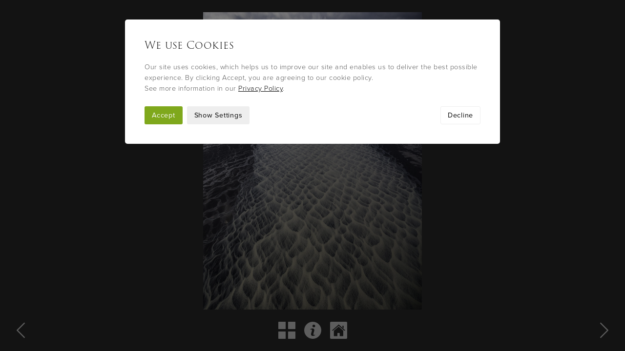

--- FILE ---
content_type: text/html; charset=UTF-8
request_url: https://www.antonyspencer.com/portfolio/view/river-delta-view/lands
body_size: 12475
content:
<!DOCTYPE html>

<html lang="en" class="no-js">

<head>
 
  	<style>
    	.hidden { visibility: hidden; opacity: 0; }
  	</style>
    
    <script>
	    (function(H){H.className=H.className.replace(/\bno-js\b/,'js')})(document.documentElement)
		var doc = document.documentElement;
		doc.setAttribute('data-useragent', navigator.userAgent);	   
	</script>	
    
    <meta http-equiv="Content-Type" content="text/html; charset=UTF-8" />
	
	<meta name="robots" content="index, follow">
		
	<title>
		
			River Delta View
		
	</title>
	
	<meta name="description" content="
		
			A wide-angle view of a river delta leading back towards the mountains and glaciers of Icelands South Coast
		
	" /> 
	<meta name="keywords" content="
		
			
				fine art prints, workshops, photography, landscape, wildlife
			
		
	" /> 
	
	<meta name="viewport" content="width=device-width, initial-scale=1, maximum-scale=1">
	
	
		
		
		
			<link rel="canonical" href="https://www.antonyspencer.com/portfolio/view/river-delta-view/lands" />
		
			
		
		

	
	
	<!-- FAVICON CODE -->
	<link rel="apple-touch-icon" sizes="180x180" href="/-/graphics/favicon/apple-touch-icon.png">
	<link rel="icon" type="image/png" sizes="32x32" href="/-/graphics/favicon/favicon-32x32.png">
	<link rel="icon" type="image/png" sizes="16x16" href="/-/graphics/favicon/favicon-16x16.png">
	<link rel="manifest" href="/-/graphics/favicon/site.webmanifest">
	<link rel="shortcut icon" href="/-/graphics/favicon/favicon.ico">
	<meta name="msapplication-TileColor" content="#da532c">
	<meta name="msapplication-config" content="/-/graphics/favicon/browserconfig.xml">
	<meta name="theme-color" content="#ffffff">

	<!-- Facebook Open Graph -->
	<meta property="og:title" content="River Delta View"/>
	<meta property="og:description" content="A wide-angle view of a river delta leading back towards the mountains and glaciers of Icelands South Coast"/>
	<meta property="og:url" content="https://www.antonyspencer.com/portfolio/view/river-delta-view/lands"/>
	<meta property="og:site_name" content="Antony Spencer Photography"/>
	
	<!-- Twitter Photo Card -->	
	<meta name="twitter:card" content="photo" />
	<meta name="twitter:title" content="River Delta View" />
	<meta name="twitter:description" content="A wide-angle view of a river delta leading back towards the mountains and glaciers of Icelands South Coast" />
	<meta name="twitter:url" content="https://www.antonyspencer.com/portfolio/view/river-delta-view/lands" />
	<meta name="twitter:site" content="Antony Spencer Photography" />
			
	<!-- Facebook / Twitter Images -->	
	<meta property="og:image:type" content="image/jpeg" />

	
		
			
			
				
					<meta property="og:image" content="https://www.antonyspencer.com/images/uploads/portfolio/_large/web_Skaftafellsandur_copy.jpg"/>
					<meta property="og:image:width" content="920"/>
					<meta property="og:image:height" content="1250"/>
				
					<meta property="twitter:image" content="https://www.antonyspencer.com/images/uploads/portfolio/_large/web_Skaftafellsandur_copy.jpg"/>
				

				
		
	

	<!-- Stylesheets -->
    <link rel="stylesheet" type="text/css" href="/-/css/cross-browser.css">	    
    <link rel="stylesheet" type="text/css" href="/-/css/base.css">
    <link rel="stylesheet" type="text/css" href="/-/css/grid.css">
    <link rel="stylesheet" type="text/css" href="/-/css/fancybox-30-03-19.css">
	<link rel="stylesheet" href="https://use.typekit.net/ihm7hjl.css">

	<!-- Load JS -->
    <script src="https://ajax.googleapis.com/ajax/libs/jquery/3.3.1/jquery.min.js"></script> 
	
	<script>
    	(function($){ 
	    	$('html').addClass('hidden');
	    	$(document).ready(function() {$('html').removeClass('hidden');});
    	})(jQuery);
   </script>
   
	<script defer src="/-/js/cookie-30-03-19.js"></script>
	<script async src="/-/js/modernizr.js"></script>
	<script defer src="/-/js/fancybox-30-03-19.js"></script>
	<script defer src="/-/js/lazysizes.js"></script>
	<script defer src="/-/js/slideshow-30-03-19.js"></script>
	<script defer src="/-/js/watch.js"></script>
	<script defer src="/-/js/touchswipe.js"></script>
	<script defer src="/-/js/object-fit.js"></script>
	<script defer src="/-/js/scripts-21-04-20.js"></script>

	<link rel="stylesheet" type="text/css" href="/system/user/addons/cdwd_consent/consent.css"><link rel="stylesheet" type="text/css" href="/system/user/addons/cdwd_consent/consent-custom.css"><script defer src="/system/user/addons/cdwd_consent/consent.js"></script>
		     
</head>

<body class="portfolio-view cc-open invisible">

	<div class="js-required">
		<div class="container">
			<p>This site requires Javascript enabled to operate correctly. Please enable Javascript in your browser, or <a href="http://enable-javascript.com" target="_blank">click here</a></p>
		</div>
	</div>
	
	<header class="main">
				
		<div class="container">
		
			<a class="logo" href="https://www.antonyspencer.com/">
				<img src="[data-uri]" srcset="/-/graphics/logo.png, /-/graphics/logo@2x.png 2x" title="Antony Spencer Photography" alt="Antony Spencer Photography">
			</a>

			<nav>
				<ul>
					<li><a href="https://www.antonyspencer.com/">Home</a></li>
					<li><a class="active" href="https://www.antonyspencer.com/portfolio">Portfolio</a></li>
					<li><a href="https://www.antonyspencer.com/fine-art-prints">Fine Art Prints</a></li>
					<li><a href="https://www.antonyspencer.com/photography-workshops">Workshops</a></li>
					<li><a href="https://www.antonyspencer.com/profile">Profile</a></li>
					<li><a href="https://www.antonyspencer.com/contact">Contact</a></li>
					<li class="close"><a>Close</a></li>
				</ul>
			</nav>
			
			<div class="icons">
				
				
										
				<div id="menu">
					<span></span>
					<span></span>
					<span></span>
					<span></span>
				</div>
				
			</div> <!-- End of .icons -->
				
		</div> <!-- End of .container -->
									
	</header> <!-- End of #masthead -->
		
	<main>
				
		

<div id="portfolio-view" class="container">
	
	<section class="wrapper overflow clearfix">

		<div class="col-12">
				
			
				
				
					
					
				
					
				<div class="portfolio-image-container">
					
					<div class="loader"></div>
					
					<div class="portfolio-image">
						
						<noscript>
							
								<img src="[data-uri]" srcset="https://www.antonyspencer.com/images/uploads/portfolio/_large/web_Skaftafellsandur_copy.jpg, https://www.antonyspencer.com/images/uploads/portfolio/_large_2x/web_Skaftafellsandur_copy.jpg 2x" title="web_Skaftafellsandur_copy.jpg" alt="web_Skaftafellsandur_copy.jpg">
							
						</noscript>
						
					</div> <!-- End of .portfolio-image -->
	
				</div> <!-- End of .portfolio-image-container  -->
				
						
			
			<div class="portfolio-onpage-details">

				<a class="prev-image" href="">Previous Image</a>

				<div class="portfolio-btns">
					
						<a class="portfolio-thumbnails" href="https://www.antonyspencer.com/portfolio/show/category/lands">Thumbnails</a>
					
					<a class="portfolio-slide-toggle open" href="">i</a>
					<a class="portfolio-home" href="https://www.antonyspencer.com/">Home</a>
				</div>
				
				<a class="next-image" href="">Next Image</a>
							
				<div class="portfolio-no-js">
					
						<h1>River Delta View</h1>
						<p>A wide-angle view of a river delta leading back towards the mountains and glaciers of Icelands South Coast</p>
					
				</div> <!-- End of .portfolio-no-js -->

			</div> <!-- End of .portfolio-onpage-details -->
			
			<ul class="portfolio-all-images">
				
					<li 
						id="item307"
						
						data-entry-id="307"
						data-url-title="https://www.antonyspencer.com/portfolio/view/lone-tree-vermillion-cliffs-wilderness-arizona-usa/lands"
						data-title="Lone Tree, Vermillion Cliffs Wilderness, Arizona, USA"
						data-description="<p>Lone Tree, Vermillion Cliffs Wilderness, Arizona, USA</p>"
						data-image="Whitepocket_Tree.jpg"
						data-meta-title="Lone Tree, Vermillion Cliffs Wilderness, Arizona, USA"
						data-meta-description="Lone Tree, Vermillion Cliffs Wilderness, Arizona, USA"
						data-loaded="n"
						data-prints="9">
					</li>		
				
					<li 
						id="item306"
						
						data-entry-id="306"
						data-url-title="https://www.antonyspencer.com/portfolio/view/yellowstone-winter-landscape-usa/lands"
						data-title="Yellowstone Winter Landscape, USA"
						data-description="<p>Freezing clouds of geothermal steam, Yellowstone N.P</p>"
						data-image="Yellowstone_Tangle_copy.jpg"
						data-meta-title="Yellowstone Winter Landscape, USA"
						data-meta-description="Yellowstone Winter Landscape, USA"
						data-loaded="n"
						data-prints="8">
					</li>		
				
					<li 
						id="item304"
						
						data-entry-id="304"
						data-url-title="https://www.antonyspencer.com/portfolio/view/the-namib-desert-namibia/lands"
						data-title="The Namib Desert, Namibia"
						data-description="<p>An elevated viewpoint over the Namibia Rand Reserve, Namibia</p>"
						data-image="Wolwedans_Da_Lucy_copy.jpg"
						data-meta-title="The Namib Desert, Namibia"
						data-meta-description="An elevated viewpoint over the Namibia Rand Reserve, Namibia"
						data-loaded="n"
						data-prints="9">
					</li>		
				
					<li 
						id="item299"
						
						data-entry-id="299"
						data-url-title="https://www.antonyspencer.com/portfolio/view/namibian-dunes-sossusvlei/lands"
						data-title="Namibian Dunes, Sossusvlei."
						data-description="<p>Two camel thorn trees infant of epic sand dunes, Sossusvlei, Namibia</p>"
						data-image="Namib_Pan.jpg"
						data-meta-title="Namibian Dunes, Sossusvlei."
						data-meta-description="Two camel thorn trees infant of epic sand dunes, Sossusvlei, Namibia"
						data-loaded="n"
						data-prints="9">
					</li>		
				
					<li 
						id="item278"
						
						data-entry-id="278"
						data-url-title="https://www.antonyspencer.com/portfolio/view/mid-winter-in-arctic-greenland/lands"
						data-title="Mid Winter in Arctic Greenland"
						data-description="<p>An almost abandoned Greenlandic settlement in mid winter.</p>"
						data-image="_DSC4246_copy.jpg"
						data-meta-title="A small Greenlandic village in mid winter. "
						data-meta-description="snow cover village settlement in arctic Greenland"
						data-loaded="n"
						data-prints="10">
					</li>		
				
					<li 
						id="item252"
						
						data-entry-id="252"
						data-url-title="https://www.antonyspencer.com/portfolio/view/stacked-ice-lake-baikal-siberia-russia/lands"
						data-title="Stacked Ice, Lake Baikal, Siberia, Russia"
						data-description="<p>Stacked Ice along the shoreline of Lake Baikal, Siberia, Russia</p>"
						data-image="_DSC3339.jpg"
						data-meta-title="stacked ice on Lake Baikal, Russia"
						data-meta-description="stacked Ice, Lake Baikal, Russia"
						data-loaded="n"
						data-prints="9">
					</li>		
				
					<li 
						id="item206"
						
						data-entry-id="206"
						data-url-title="https://www.antonyspencer.com/portfolio/view/monument-valley-sunrise/lands"
						data-title="Monument Valley Sunrise"
						data-description="<p>The view across and into Monument Valley from Hunts Mesa, Arizona, USA</p>"
						data-image="web_Monument_Valley.jpg"
						data-meta-title="Monument Valley Sunrise"
						data-meta-description="The view across and into Monument Valley from Hunts Mesa, Arizona, USA"
						data-loaded="n"
						data-prints="9">
					</li>		
				
					<li 
						id="item205"
						
						data-entry-id="205"
						data-url-title="https://www.antonyspencer.com/portfolio/view/great-falls-supercell-thunderstorm-montana-usa/lands"
						data-title="Great Falls Supercell Thunderstorm, Montana, USA"
						data-description="<p>A supercell thunderstorm over open countryside, near Great Falls, Montana, USA</p>"
						data-image="web_mon_storm_day_ii_copy.jpg"
						data-meta-title="Great Falls Supercell Thunderstorm, Montana, USA"
						data-meta-description="A supercell thunderstorm over open countryside, near Great Falls, Montana, USA"
						data-loaded="n"
						data-prints="10">
					</li>		
				
					<li 
						id="item202"
						
						data-entry-id="202"
						data-url-title="https://www.antonyspencer.com/portfolio/view/supercell-thunderstorm-leoti-kansas-ii/lands"
						data-title="Supercell Thunderstorm, Leoti, Kansas ii"
						data-description="<p>A supercell thunderstorm over the small town of Leoti, Kansas</p>"
						data-image="web_Leoti_Tracks_Working_copy.jpg"
						data-meta-title="Supercell Thunderstorm, Leoti, Kansas"
						data-meta-description="A supercell thunderstorm over the small town of Leoti, Kansas"
						data-loaded="n"
						data-prints="10">
					</li>		
				
					<li 
						id="item200"
						
						data-entry-id="200"
						data-url-title="https://www.antonyspencer.com/portfolio/view/aurora-borealis-arctic-sweden/lands"
						data-title="Aurora Borealis, Arctic Sweden"
						data-description="<p>aurora dances above a forest clearing, near Kiruna, Arctic Sweden</p>"
						data-image="web_kiruna_aurora_newii_copy.jpg"
						data-meta-title="Aurora Borealis, Arctic Sweden"
						data-meta-description="aurora dances above a forest clearing, near Kiruna, Arctic Sweden"
						data-loaded="n"
						data-prints="9">
					</li>		
				
					<li 
						id="item199"
						
						data-entry-id="199"
						data-url-title="https://www.antonyspencer.com/portfolio/view/kirkjufell-sunset-iceland/lands"
						data-title="Kirkjufell Sunset, Iceland"
						data-description="<p>A colourful sunset on the Snaefellsnes Peninsular, Iceland</p>"
						data-image="web_kirkufell_copy.jpg"
						data-meta-title="Kirkjufell Sunset, Iceland"
						data-meta-description="A colourful sunset on the Snaefellsnes Peninsular, Iceland"
						data-loaded="n"
						data-prints="10">
					</li>		
				
					<li 
						id="item197"
						
						data-entry-id="197"
						data-url-title="https://www.antonyspencer.com/portfolio/view/king-of-wings-ah-shi-sle-pah-new-mexico/lands"
						data-title="King Of Wings, Ah-Shi-Sle-Pah, New Mexico"
						data-description="<p>A remote incredible hoodoo deep within the De Na Zin wilderness, New Mexico, USA</p>"
						data-image="web_K.O_.W_Skull_copy_.jpg"
						data-meta-title="King Of Wings, Ah-Shi-Sle-Pah, New Mexico"
						data-meta-description="A remote incredible hoodoo deep within the De Na Zin wilderness, New Mexico, USA"
						data-loaded="n"
						data-prints="9">
					</li>		
				
					<li 
						id="item196"
						
						data-entry-id="196"
						data-url-title="https://www.antonyspencer.com/portfolio/view/hveravellir-iceland/lands"
						data-title="Hveravellir, Iceland"
						data-description="<p>a long exposure at midnight in mid summer in the Icelandic Highlands</p>"
						data-image="web_Hveravellir_Storm_copy.jpg"
						data-meta-title="Hveravellir, Iceland"
						data-meta-description="a long exposure at midnight in mid summer in the Icelandic Highlands"
						data-loaded="n"
						data-prints="10">
					</li>		
				
					<li 
						id="item194"
						
						data-entry-id="194"
						data-url-title="https://www.antonyspencer.com/portfolio/view/hayden-valley-panorama/lands"
						data-title="Hayden Valley Panorama"
						data-description="<p>A lone tree in mid winter, Hayden Valley, Yellowstone National Park, USA</p>"
						data-image="web_Hayden_Valley_Pano.jpg"
						data-meta-title="Hayden Valley Panorama"
						data-meta-description="A lone tree in mid winter, Hayden Valley, Yellowstone National Park, USA"
						data-loaded="n"
						data-prints="10">
					</li>		
				
					<li 
						id="item190"
						
						data-entry-id="190"
						data-url-title="https://www.antonyspencer.com/portfolio/view/bluebell-sunrise-panoramic-micheldever-u.k/lands"
						data-title="Bluebell Sunrise Panoramic, Micheldever, U.K"
						data-description="<p>A carpet of bluebells in an English woodland at sunrise, Hampshire, U.K</p>"
						data-image="web_Bluebell_Panoramic.jpg"
						data-meta-title="Bluebell Sunrise Panoramic, Micheldever, U.K"
						data-meta-description="A carpet of bluebells in an English woodland at sunrise, Hampshire, U.K"
						data-loaded="n"
						data-prints="10">
					</li>		
				
					<li 
						id="item189"
						
						data-entry-id="189"
						data-url-title="https://www.antonyspencer.com/portfolio/view/bisti-badlands-hoodoos-at-sunset/lands"
						data-title="Bisti Badlands Hoodoos at sunset"
						data-description="<p>last light illuminates a small section of hoodoos inside Bisti Badlands, New Mexico, USA</p>"
						data-image="web_Bisti_Sset_working_copy.jpg"
						data-meta-title="Bisti Badlands Hoodoos at sunset"
						data-meta-description="last light illuminates a small section of hoodoos inside Bisti Badlands, New Mexico, USA"
						data-loaded="n"
						data-prints="9">
					</li>		
				
					<li 
						id="item106"
						
						data-entry-id="106"
						data-url-title="https://www.antonyspencer.com/portfolio/view/hayden-valley-tree-and-bison/lands"
						data-title="Hayden Valley Tree and Bison"
						data-description="<p>A deep mid winter scene, bison on the ridgeline above the wonderful lone tree inHayden Valley, Yellowstone national park, Wyoming, USA</p>"
						data-image="web_Hayden_Valley_Bison_copy_1.jpg"
						data-meta-title="Hayden Valley Tree and Bison"
						data-meta-description="A deep mid winter scene, bison on the ridge-line above the wonderful lone tree inHayden Valley, Yellowstone national park, Wyoming, USA"
						data-loaded="n"
						data-prints="10">
					</li>		
				
					<li 
						id="item111"
						
						data-entry-id="111"
						data-url-title="https://www.antonyspencer.com/portfolio/view/ice-cave-iceland/lands"
						data-title="Ice Cave, Iceland"
						data-description="<p>An ice cave in mid winter from under a glacier. Vatnajokull National Park, Iceland</p>"
						data-image="web_Ice_Cave_copy.jpg"
						data-meta-title="Icelandic Ice Cave"
						data-meta-description="An ice cave in mid winter from under a glacier. Vatnajokull National Park, Iceland"
						data-loaded="n"
						data-prints="9">
					</li>		
				
					<li 
						id="item172"
						
						data-entry-id="172"
						data-url-title="https://www.antonyspencer.com/portfolio/view/white-pocket-sunset/lands"
						data-title="White Pocket Sunset"
						data-description="<p>Sunset over the crazy red rock formations at White Pocket, Vermillion Cliffs Wilderness, Arizona, USA</p>"
						data-image="web_White_Pocket_Sunset_copy.jpg"
						data-meta-title="White Pocket Sunset"
						data-meta-description="Sunset over the crazy red rock formations at White Pocket, Vermillion Cliffs Wilderness, Arizona, USA"
						data-loaded="n"
						data-prints="9">
					</li>		
				
					<li 
						id="item153"
						
						data-entry-id="153"
						data-url-title="https://www.antonyspencer.com/portfolio/view/quiver-tree-forest-namib-rand-namibia/lands"
						data-title="Quiver Tree Forest, Namib Rand, Namibia"
						data-description="<p>Quiver trees in the desert, Namib Rand Nature Reserve, Namibia</p>"
						data-image="web_Quivers_Print_copy.jpg"
						data-meta-title="Quiver Tree Forest, Namib Rand, Namibia"
						data-meta-description="Quiver trees in the desert, Namib Rand Nature Reserve, Namibia"
						data-loaded="n"
						data-prints="9">
					</li>		
				
					<li 
						id="item66"
						
						data-entry-id="66"
						data-url-title="https://www.antonyspencer.com/portfolio/view/corfe-castle-winter-mist/lands"
						data-title="Corfe Castle Winter Mist"
						data-description="<p>A frosty and misty winter morning at Corfe Castle, Dorset, U.K</p>"
						data-image="web_corfe_winter_mist_print_perfect_copy.jpg"
						data-meta-title="Corfe Castle Winter Mist"
						data-meta-description="A frosty and misty winter morning at Corfe Castle, Dorset, U.K"
						data-loaded="n"
						data-prints="9">
					</li>		
				
					<li 
						id="item33"
						
						data-entry-id="33"
						data-url-title="https://www.antonyspencer.com/portfolio/view/landmannalaugar-summer/lands"
						data-title="Landmannalaugar, Summer"
						data-description="<p>A panormaic view over the mountains of Landmannalaugar in the Southern Highlands of Iceland.</p>"
						data-image="Web_Landmannalaugar.jpg"
						data-meta-title="Landmannalaugar Panorama summer"
						data-meta-description="Panoramic view of Landmannalaugar in the Icelandic Highlands"
						data-loaded="n"
						data-prints="11">
					</li>		
				
					<li 
						id="item178"
						
						data-entry-id="178"
						data-url-title="https://www.antonyspencer.com/portfolio/view/white-pocket-sunset-iii/lands"
						data-title="White Pocket Sunset III"
						data-description="<p>A colourful sunset over the amazing geology at White Pocket, Arizona, USA</p>"
						data-image="web_wpockdragon_copy.jpg"
						data-meta-title="White Pocket Sunset III"
						data-meta-description="A colourful sunset over the amazing geology at White Pocket, Arizona, USA"
						data-loaded="n"
						data-prints="9">
					</li>		
				
					<li 
						id="item176"
						
						data-entry-id="176"
						data-url-title="https://www.antonyspencer.com/portfolio/view/wilthsire-poppyfield/lands"
						data-title="Wilthsire Poppyfield"
						data-description="<p>A field of poppies at sunset, near Salisbury, Wiltshire, Uk</p>"
						data-image="web_Wiltshire_poppies.jpg"
						data-meta-title="Wilthsire Poppyfield"
						data-meta-description="A field of poppies at sunset, near Salisbury, Wiltshire, Uk"
						data-loaded="n"
						data-prints="10">
					</li>		
				
					<li 
						id="item175"
						
						data-entry-id="175"
						data-url-title="https://www.antonyspencer.com/portfolio/view/white-sands-new-mexico-usa/lands"
						data-title="White Sands, New Mexico, USA"
						data-description="<p>a compressed view across the dunes at White Sands Ntl Monument, New Mexico, USA</p>"
						data-image="web_whitesands_fix_02_copy.jpg"
						data-meta-title="White Sands, New Mexico, USA"
						data-meta-description="a compressed view across the dunes at White Sands Ntl Monument, New Mexico, USA"
						data-loaded="n"
						data-prints="9">
					</li>		
				
					<li 
						id="item174"
						
						data-entry-id="174"
						data-url-title="https://www.antonyspencer.com/portfolio/view/white-pocket-geology-arizona-usa/lands"
						data-title="White Pocket Geology, Arizona, USA"
						data-description="<p>Amazing formations and patterns of rock at White Pocket in the Vermillion Cliffs Wilderness, Arizona, USA</p>"
						data-image="web_Whitepocket_progress_copy.jpg"
						data-meta-title="White Pocket Geology, Arizona, USA"
						data-meta-description="Amazing formations and patterns of rock at White Pocket in the Vermillion Cliffs Wilderness, Arizona, USA"
						data-loaded="n"
						data-prints="10">
					</li>		
				
					<li 
						id="item173"
						
						data-entry-id="173"
						data-url-title="https://www.antonyspencer.com/portfolio/view/white-sands-curves/lands"
						data-title="White Sands Curves"
						data-description="<p>A sand dune at White Sands National Monument at sunset, New Mexico, USA</p>"
						data-image="web_white_sands_cuves_copy.jpg"
						data-meta-title="White Sands Curves"
						data-meta-description="A sand dune at White Sands National Monument at sunset, New Mexico, USA"
						data-loaded="n"
						data-prints="10">
					</li>		
				
					<li 
						id="item170"
						
						data-entry-id="170"
						data-url-title="https://www.antonyspencer.com/portfolio/view/aspen-view-colorado-rockies-usa/lands"
						data-title="Aspen View, Colorado Rockies, USA"
						data-description="<p>A long lens view across an enormous mountain valley into late autumn aspens, Ridgeway, Colorado</p>"
						data-image="web_Vista_Point_copy.jpg"
						data-meta-title="Aspen View, Colorado Rockies, USA"
						data-meta-description="A long lens view across an enormous mountain valley into late autumn aspens, Ridgeway, Colorado"
						data-loaded="n"
						data-prints="8">
					</li>		
				
					<li 
						id="item167"
						
						data-entry-id="167"
						data-url-title="https://www.antonyspencer.com/portfolio/view/vatnajokull-aerial/lands"
						data-title="Vatnajokull Aerial"
						data-description="<p>An aerial view of the tremendous lines on the ice cap in mid summer ,Iceland.</p>"
						data-image="Web_vatnajokull_horizontal_copy.jpg"
						data-meta-title="Vatnajokull Aerial"
						data-meta-description="An aerial view of the tremendous lines on the ice cap in mid summer , Iceland."
						data-loaded="n"
						data-prints="10">
					</li>		
				
					<li 
						id="item165"
						
						data-entry-id="165"
						data-url-title="https://www.antonyspencer.com/portfolio/view/snowstorm-tangle-creek-yellowstone-national-park-wyoming-usa/lands"
						data-title="Snowstorm, Tangle Creek, Yellowstone National Park, Wyoming, USA"
						data-description="<p>A heavy snowstorm and a momentary parting of the clouds at Tangle Creek, Yellowstone National Park in deep mid winter. Wyoming, USA</p>"
						data-image="web_trees_snow_pano_copy.jpg"
						data-meta-title="Snowstorm, Tangle Creek, Yellowstone National Park, Wyoming, USASnowstorm, Tangle Creek, Yellowstone National Park, Wyoming, USA"
						data-meta-description="A heavy snowstorm and a momentary parting of the clouds at Tangle Creek, Yellowstone National Park in deep mid winter. Wyoming, USA"
						data-loaded="n"
						data-prints="10">
					</li>		
				
					<li 
						id="item164"
						
						data-entry-id="164"
						data-url-title="https://www.antonyspencer.com/portfolio/view/distant-figure-at-the-wave-arizona-usa/lands"
						data-title="Distant figure at The Wave, Arizona, USA"
						data-description="<p>a man stands admiring the view down into The Wave, an incredible example of wind sculpted rock in the Vermillion Cliffs Wilderness, Arizona, USA</p>"
						data-image="web_The_Wave_figure_copy.jpg"
						data-meta-title="Distant figure at The Wave, Arizona, USA"
						data-meta-description="a man stands admiring the view down into The Wave, an incredible example of wind sculpted rock in the Vermillion Cliffs Wilderness, Arizona, USA"
						data-loaded="n"
						data-prints="10">
					</li>		
				
					<li 
						id="item162"
						
						data-entry-id="162"
						data-url-title="https://www.antonyspencer.com/portfolio/view/supercell-thunderstorm-over-leoti-kansas/lands"
						data-title="Supercell Thunderstorm Over Leoti, Kansas"
						data-description="<p>A powerful tornado producing supercell that sat and rotated in the same place for hours, lighting up spectacularly at sunset. Leoti, Kansas, USA</p>"
						data-image="web_Storm_iii_copy.jpg"
						data-meta-title="Supercell Thunderstorm Over Leoti, Kansas"
						data-meta-description="A powerful tornado producing supercell that sat and rotated in the same place for hours, lighting up spectacularly at sunset. Leoti, Kansas, USA"
						data-loaded="n"
						data-prints="9">
					</li>		
				
					<li 
						id="item161"
						
						data-entry-id="161"
						data-url-title="https://www.antonyspencer.com/portfolio/view/abandoned-house-and-supercell-thunderstorm/lands"
						data-title="Abandoned House and Supercell Thunderstorm"
						data-description="<p>A powerful tornado supercell over abandoned houses in Oklahoma, USA</p>"
						data-image="web_storm_house_working_v2_copy.jpg"
						data-meta-title="Abandoned House and Supercell Thunderstorm"
						data-meta-description="A powerful tornado supercell over abandoned houses in Oklahoma, USA"
						data-loaded="n"
						data-prints="9">
					</li>		
				
					<li 
						id="item160"
						
						data-entry-id="160"
						data-url-title="https://www.antonyspencer.com/portfolio/view/great-plains-supercell-thunderstorm-nebraska-usa/lands"
						data-title="Great Plains Supercell Thunderstorm. Nebraska, USA"
						data-description="<p>A massive supercell thunderstorm roars overhead somewhere in Nebraska on tornado alley, USA</p>"
						data-image="web_Storm_2018_copy_ii.jpg"
						data-meta-title="Great Plains Supercell Thunderstorm. Nebraska, USA"
						data-meta-description="A massive supercell thunderstorm roars overhead somewhere in Nebraska on tornado alley, USA"
						data-loaded="n"
						data-prints="9">
					</li>		
				
					<li 
						id="item156"
						class="current"
						data-entry-id="156"
						data-url-title="https://www.antonyspencer.com/portfolio/view/river-delta-view/lands"
						data-title="River Delta View"
						data-description="<p>A wide-angle view of a river delta leading back towards the mountains and glaciers of Icelands South Coast</p>"
						data-image="web_Skaftafellsandur_copy.jpg"
						data-meta-title="River Delta View"
						data-meta-description="A wide-angle view of a river delta leading back towards the mountains and glaciers of Icelands South Coast"
						data-loaded="n"
						data-prints="9">
					</li>		
				
					<li 
						id="item154"
						
						data-entry-id="154"
						data-url-title="https://www.antonyspencer.com/portfolio/view/reflection-canyon-lake-powell/lands"
						data-title="Reflection Canyon, Lake Powell"
						data-description="<p>The incredible meandering canyon from above, Arizona Utah border, USA</p>"
						data-image="web_reflection_canyon_storm_copy.jpg"
						data-meta-title="Reflection Canyon, Lake Powell"
						data-meta-description="The incredible meandering canyon from above, Arizona Utah border, USA"
						data-loaded="n"
						data-prints="9">
					</li>		
				
					<li 
						id="item151"
						
						data-entry-id="151"
						data-url-title="https://www.antonyspencer.com/portfolio/view/quiver-trees-namibia/lands"
						data-title="Quiver Trees, Namibia"
						data-description="<p>Quiver trees in late light, Namibia</p>"
						data-image="web_Quiver_Phase_copy.jpg"
						data-meta-title="Quiver Trees, Namibia"
						data-meta-description="Quiver trees in late light, Namibia"
						data-loaded="n"
						data-prints="10">
					</li>		
				
					<li 
						id="item179"
						
						data-entry-id="179"
						data-url-title="https://www.antonyspencer.com/portfolio/view/sunset-over-white-sands-new-mexico-usa/lands"
						data-title="Sunset over White Sands, New Mexico USA"
						data-description="<p>A pastel sunset over the white dunes at White Sands National Monument, New Mexico, USA</p>"
						data-image="web_wsandssset_copy.jpg"
						data-meta-title="Sunset over White Sands, New Mexico USA"
						data-meta-description="A pastel sunset over the white dunes at White Sands National Monument, New Mexico, USA"
						data-loaded="n"
						data-prints="10">
					</li>		
				
					<li 
						id="item149"
						
						data-entry-id="149"
						data-url-title="https://www.antonyspencer.com/portfolio/view/small-canyon-on-lake-powell/lands"
						data-title="Small Canyon on Lake Powell"
						data-description="<p>A tiny canyon feeds a tributary into Lake Powell, Arizona Utah Border, USA</p>"
						data-image="web_powell_squiggle_copy.jpg"
						data-meta-title="Small Canyon on Lake Powell"
						data-meta-description="A tiny canyon feeds a tributary into Lake Powell, Arizona Utah Border, USA"
						data-loaded="n"
						data-prints="10">
					</li>		
				
					<li 
						id="item147"
						
						data-entry-id="147"
						data-url-title="https://www.antonyspencer.com/portfolio/view/texan-storm/lands"
						data-title="Texan Storm"
						data-description="<p>A thunderstorm over a windmill on the Texas Oklahoma Border, USA</p>"
						data-image="web_Plat_etch_printtx_windmill_storm_working_copy.jpg"
						data-meta-title="Texan Storm"
						data-meta-description="A thunderstorm over a windmill on the Texas Oklahoma Border "
						data-loaded="n"
						data-prints="9">
					</li>		
				
					<li 
						id="item146"
						
						data-entry-id="146"
						data-url-title="https://www.antonyspencer.com/portfolio/view/lake-powell-aerial-view/lands"
						data-title="Lake Powell Aerial View"
						data-description="<p>The geology along the shoreline of Lake Powell in late Afternoon light, Arizona Utah border, USA</p>"
						data-image="web_Phase_Powell_Shape_working_ii_copy.jpg"
						data-meta-title="Lake Powell Aerial View"
						data-meta-description="The geology along the shoreline of Lake Powell in late Afternoon light, Arizona Utah border, USA"
						data-loaded="n"
						data-prints="10">
					</li>		
				
					<li 
						id="item142"
						
						data-entry-id="142"
						data-url-title="https://www.antonyspencer.com/portfolio/view/ohio-pass-aspensin-fall-colorado/lands"
						data-title="Ohio Pass Aspensin Fall, Colorado"
						data-description="<p>Fall colours at Ohio Pass, near Crested Butte, Colorado</p>"
						data-image="web_Ohio_Aspens_Mist_print_file_copy.jpg"
						data-meta-title="Ohio Pass Aspensin Fall, Colorado"
						data-meta-description="Fall colours at Ohio Pass, near Crested Butte, Colorado"
						data-loaded="n"
						data-prints="9">
					</li>		
				
					<li 
						id="item141"
						
						data-entry-id="141"
						data-url-title="https://www.antonyspencer.com/portfolio/view/nebraska-supercell-and-lightning/lands"
						data-title="Nebraska Supercell and lightning"
						data-description="<p>A stunning supercell thunderstorm backlit at sunset with lightning. somewhere in Nebraska, USA</p>"
						data-image="web_Nebraska_Lightning_copy.jpg"
						data-meta-title="Nebraska Supercell and lightning"
						data-meta-description="A stunning supercell thunderstorm backlit at sunset with lightning."
						data-loaded="n"
						data-prints="10">
					</li>		
				
					<li 
						id="item139"
						
						data-entry-id="139"
						data-url-title="https://www.antonyspencer.com/portfolio/view/navajo-canyon-lake-powell/lands"
						data-title="Navajo Canyon, Lake Powell"
						data-description="<p>Navajo Canyon towards sunset from above, Arizona, USA</p>"
						data-image="web_Navajo_canyon_storm_working_copy_2.jpg"
						data-meta-title="Navajo Canyon, Lake Powell"
						data-meta-description="Navajo Canyon towards sunset from above, Arizona, USA"
						data-loaded="n"
						data-prints="10">
					</li>		
				
					<li 
						id="item138"
						
						data-entry-id="138"
						data-url-title="https://www.antonyspencer.com/portfolio/view/wyoming-barn-mormon-row-grand-tetons-wyoming/lands"
						data-title="Wyoming Barn, Mormon Row, Grand Tetons, Wyoming"
						data-description="<p>A soft and misty winter sunrise over the famous barn at Mormon Row, Wyoming, USA</p>"
						data-image="web_Mormon_Row_copy.jpg"
						data-meta-title="Wyoming Barn, Mormon Row, Grand Tetons, Wyoming"
						data-meta-description="A soft and misty winter sunrise over the famous barn at Mormon Row, Wyoming, USA"
						data-loaded="n"
						data-prints="10">
					</li>		
				
					<li 
						id="item137"
						
						data-entry-id="137"
						data-url-title="https://www.antonyspencer.com/portfolio/view/marlboro-point-utah/lands"
						data-title="Marlboro Point, Utah"
						data-description="<p>An incredible view down into the Colorado River Canyon from Marlboro Point,&nbsp;Canyonlands National Park, Utah, USA</p>"
						data-image="web_Marlboro_Point_copy.jpg"
						data-meta-title="marlboro-point-utah"
						data-meta-description="An incredible view down into the Colorado River Canyon from Marlboro Point, Canyonlands National Park, Utah, USA"
						data-loaded="n"
						data-prints="10">
					</li>		
				
					<li 
						id="item133"
						
						data-entry-id="133"
						data-url-title="https://www.antonyspencer.com/portfolio/view/leoti-supercell-panoramic-kansas-usa/lands"
						data-title="Leoti Supercell Panoramic, Kansas, USA"
						data-description="<p>A supercell thunderstorm over open countryside near Leoti, Kansas, USA</p>"
						data-image="web_Leoti_Pano_Storm_working_copy.jpg"
						data-meta-title="Leoti Supercell Panoramic, Kansas, USA"
						data-meta-description="A supercell thunderstorm over open countryside near Leoti, Kansas, USA"
						data-loaded="n"
						data-prints="10">
					</li>		
				
					<li 
						id="item128"
						
						data-entry-id="128"
						data-url-title="https://www.antonyspencer.com/portfolio/view/aspen-and-oak-trees-colorado/lands"
						data-title="Aspen and Oak Trees, Colorado"
						data-description="<p>Red Oaks and Aspen trunks from Last Dollar Road in the Colorado Rockies, USA</p>"
						data-image="web_Last_Dollar_Oaks_Aspen_Grove_copy.jpg"
						data-meta-title="Aspen and Oak Trees, Colorado"
						data-meta-description="Red Oaks and Aspen trunks from Last Dollar Road in the Colorado Rockies, USA"
						data-loaded="n"
						data-prints="10">
					</li>		
				
					<li 
						id="item127"
						
						data-entry-id="127"
						data-url-title="https://www.antonyspencer.com/portfolio/view/last-dollar-sunrise/lands"
						data-title="Last Dollar Sunrise"
						data-description="<p>Sunrise from Last Dollar Road, Telluride, Colorado, USA</p>"
						data-image="web_Last_Dollar_Dawn_copy.jpg"
						data-meta-title="Last Dollar Sunrise"
						data-meta-description="Sunrise from Last Dollar Road, Telluride, Colorado, USA"
						data-loaded="n"
						data-prints="10">
					</li>		
				
					<li 
						id="item125"
						
						data-entry-id="125"
						data-url-title="https://www.antonyspencer.com/portfolio/view/laki-craters/lands"
						data-title="Laki Craters"
						data-description="<p>Some of the most spectacular craters of Laki, a volatile volcanic system in the Highlands of Iceland.</p>"
						data-image="web_Laki_copy.jpg"
						data-meta-title="Laki Craters"
						data-meta-description="Some of the most spectacular craters of Laki, a volatile volcanic system in the Highlands of Iceland."
						data-loaded="n"
						data-prints="9">
					</li>		
				
					<li 
						id="item124"
						
						data-entry-id="124"
						data-url-title="https://www.antonyspencer.com/portfolio/view/meandering-canyon-lake-powell/lands"
						data-title="Meandering Canyon, Lake Powell. "
						data-description="<p>A canyon meanders through the landscape on Lake Powell, Arizona, USA</p>"
						data-image="web_Lake_Powell_river_plat_eching_print_copy.jpg"
						data-meta-title="Meandering Canyon, Lake Powell. "
						data-meta-description="A canyon meanders through the landscape on Lake Powell, Arizona, USA"
						data-loaded="n"
						data-prints="10">
					</li>		
				
					<li 
						id="item123"
						
						data-entry-id="123"
						data-url-title="https://www.antonyspencer.com/portfolio/view/frozen-forest-stream/lands"
						data-title="Frozen Forest Stream"
						data-description="<p>A stream meanders through snow covered trees in ridiculously low temperatures. Nr Kiruna, Arctic Sweden.</p>"
						data-image="web_Kiruna_Trees_copy.jpg"
						data-meta-title="Frozen Forest Stream"
						data-meta-description="A stream meanders through snow covered trees in ridiculously low temperatures. Nr Kiruna, Arctic Sweden."
						data-loaded="n"
						data-prints="10">
					</li>		
				
					<li 
						id="item122"
						
						data-entry-id="122"
						data-url-title="https://www.antonyspencer.com/portfolio/view/icelandic-river-delta-vi/lands"
						data-title="Icelandic River Delta VI"
						data-description="<p>An aerial view over one of the largest river deltas in Iceland.&nbsp;</p>"
						data-image="web_Kerry_aerial_delta_copy.jpg"
						data-meta-title="Icelandic River Delta VI"
						data-meta-description="An aerial view over one of the largest river deltas in Iceland. "
						data-loaded="n"
						data-prints="10">
					</li>		
				
					<li 
						id="item121"
						
						data-entry-id="121"
						data-url-title="https://www.antonyspencer.com/portfolio/view/hidden-view-kebbler-pass/lands"
						data-title="Hidden View, Kebbler Pass"
						data-description="<p>An amazing big landscape view across a valley from Kebbler Pass, Colorado</p>"
						data-image="web_Kebler_sunset_copy.jpg"
						data-meta-title="Hidden View, Kebbler Pass"
						data-meta-description="An amazing big landscape view across a valley from Kebbler Pass, Colorado"
						data-loaded="n"
						data-prints="10">
					</li>		
				
					<li 
						id="item120"
						
						data-entry-id="120"
						data-url-title="https://www.antonyspencer.com/portfolio/view/aspens-snow/lands"
						data-title="Aspens &amp; Snow"
						data-description="<p>Falling snow in the Colorado Rockies and aspens displaying autumnal colours.</p>"
						data-image="web_Kebbler_Snow_copy.jpg"
						data-meta-title="Aspens & Snow"
						data-meta-description="Falling snow in the Colorado Rockies and aspens displaying autumnal colours."
						data-loaded="n"
						data-prints="10">
					</li>		
				
					<li 
						id="item119"
						
						data-entry-id="119"
						data-url-title="https://www.antonyspencer.com/portfolio/view/kebbler-pass-aspens/lands"
						data-title="Kebbler Pass Aspens"
						data-description="<p>A stand of colourful aspens in morning light, Crested Butte, Colorado, USA</p>"
						data-image="web_new_Kebbler_Aspen_Grove_print_copy_copy.jpg"
						data-meta-title="Kebbler Pass Aspens"
						data-meta-description="A stand of colourful aspens in morning light, Crested Butte, Colorado, USA"
						data-loaded="n"
						data-prints="10">
					</li>		
				
					<li 
						id="item118"
						
						data-entry-id="118"
						data-url-title="https://www.antonyspencer.com/portfolio/view/lightning-and-roll-cloud-kansas-usa/lands"
						data-title="Lightning and Roll Cloud, Kansas, USA"
						data-description="<p>Multiple strikes of lightning and a roll cloud over open Kansas countryside.&nbsp;</p>"
						data-image="web_Kansas_Lightning_copy.jpg"
						data-meta-title="Lightning and Roll Cloud, Kansas, USA"
						data-meta-description="Multiple strikes of lightning and a roll cloud over open Kansas countryside. "
						data-loaded="n"
						data-prints="9">
					</li>		
				
					<li 
						id="item114"
						
						data-entry-id="114"
						data-url-title="https://www.antonyspencer.com/portfolio/view/icelandic-highlands-ii/lands"
						data-title="Icelandic Highlands II"
						data-description="<p>Volcanic Craters in the Highlands of Iceland from above.</p>"
						data-image="web_Iceland_river_craters_copy.jpg"
						data-meta-title="Icelandic Highlands II"
						data-meta-description="Volcanic Craters in the Highlands of Iceland from above"
						data-loaded="n"
						data-prints="10">
					</li>		
				
					<li 
						id="item113"
						
						data-entry-id="113"
						data-url-title="https://www.antonyspencer.com/portfolio/view/the-cranborne-chase-dorset-u.k/lands"
						data-title="The Cranborne Chase, Dorset, U.K"
						data-description="<p>a field of oilseed rape and a barn on a spring day, Dorset, U.K</p>"
						data-image="web_chase_barn_rape_copy.jpg"
						data-meta-title="The Cranborne Chase, Dorset, U.K"
						data-meta-description="a field of oilseed rape and a barn on a spring day, Dorset, U.K"
						data-loaded="n"
						data-prints="7">
					</li>		
				
					<li 
						id="item109"
						
						data-entry-id="109"
						data-url-title="https://www.antonyspencer.com/portfolio/view/the-eye-of-the-highlands/lands"
						data-title="The Eye of The Highlands"
						data-description="<p>An amazing summer sunrise over a geothermal hot spring in the central highlands of Iceland.&nbsp;</p>"
						data-image="web_Highland_eye_copy.jpg"
						data-meta-title="The Eye of The Highlands"
						data-meta-description="An amazing summer sunrise over a geothermal hot spring in the central highlands of Iceland. "
						data-loaded="n"
						data-prints="10">
					</li>		
				
					<li 
						id="item105"
						
						data-entry-id="105"
						data-url-title="https://www.antonyspencer.com/portfolio/view/supercell-panoramic-ii/lands"
						data-title="Supercell Panoramic II"
						data-description="<p>A panoramic view of a spectacular supercell thunderstorm, Near woodland, Kansas, USA</p>"
						data-image="web_Goodland_Pano_working_copy.jpg"
						data-meta-title="Goodland Supercell, Kansas 2017"
						data-meta-description="A panoramic view of a spectacular supercell thunderstorm, Near woodland, Kansas, USA"
						data-loaded="n"
						data-prints="10">
					</li>		
				
					<li 
						id="item104"
						
						data-entry-id="104"
						data-url-title="https://www.antonyspencer.com/portfolio/view/glacial-circles/lands"
						data-title="Glacial Circles"
						data-description="<p>Circles of volcanic ash and dust in the middle of the mighty Vatnjokull Glacier, Iceland.</p>"
						data-image="web_Glacial_Circles_copy.jpg"
						data-meta-title="Glacial Circles"
						data-meta-description="Circles of volcanic ash and dust in the middle of the mighty Vatnjokull Glacier, Iceland."
						data-loaded="n"
						data-prints="8">
					</li>		
				
					<li 
						id="item103"
						
						data-entry-id="103"
						data-url-title="https://www.antonyspencer.com/portfolio/view/geaothermal-sunrise/lands"
						data-title="Geaothermal Sunrise"
						data-description="<p>Sunrise over a remote geothermal feature in the Highlands of Iceland.&nbsp;</p>"
						data-image="web_geothermal_sunrise_3_copy.jpg"
						data-meta-title="Geaothermal Sunrise"
						data-meta-description="Sunrise over a remote geothermal feature in the Highlands of Iceland. "
						data-loaded="n"
						data-prints="7">
					</li>		
				
					<li 
						id="item102"
						
						data-entry-id="102"
						data-url-title="https://www.antonyspencer.com/portfolio/view/birch-woodland-arctic-sweden/lands"
						data-title="Birch Woodland, Arctic Sweden"
						data-description="<p>A small stand of Birch Trees in the far north of Arctic Sweden in mid winter.&nbsp;</p>"
						data-image="web_Fuji_Sweden_Trees_copy.jpg"
						data-meta-title="Birch Woodland, Arctic Sweden"
						data-meta-description="A small stand of Birch Trees in the far north of Arctic Sweden in mid winter. "
						data-loaded="n"
						data-prints="9">
					</li>		
				
					<li 
						id="item101"
						
						data-entry-id="101"
						data-url-title="https://www.antonyspencer.com/portfolio/view/frozen-forest-finland/lands"
						data-title="Frozen Forest, Finland"
						data-description="<p>Extremely low temperatures and wonderful midday light, the far north of Arctic Finland with a temperature of -38C.&nbsp;</p>"
						data-image="web_frozen_trees_pano_copy.jpg"
						data-meta-title="Frozen Forest, Finland"
						data-meta-description="Extremely low temperatures and wonderful midday light, the far north of Arctic Finland with a temperature of -38C. "
						data-loaded="n"
						data-prints="10">
					</li>		
				
					<li 
						id="item99"
						
						data-entry-id="99"
						data-url-title="https://www.antonyspencer.com/portfolio/view/frozen-sand-dunes-thawing-iceland/lands"
						data-title="Frozen sand dunes thawing, Iceland"
						data-description="<p>After a long cold winter evening the sun breaks through and begins to melt the frost on the black dunes creating these incredible patterns. Stokksnes, Iceland</p>"
						data-image="web_Frozen_Dunes_copy.jpg"
						data-meta-title="Frozen sand dunes thawing, Iceland"
						data-meta-description="After a long cold winter evening the sun breaks through and begins to melt the frost on the black dunes creating these incredible patterns. Stokksnes, Iceland"
						data-loaded="n"
						data-prints="9">
					</li>		
				
					<li 
						id="item97"
						
						data-entry-id="97"
						data-url-title="https://www.antonyspencer.com/portfolio/view/fairy-circles-tree-namib-rand-namibia/lands"
						data-title="Fairy Circles &amp; Tree, Namib Rand, Namibia"
						data-description="<p>The unexplained Fairy Circles of the Namib Rand Nature Reserve from above.&nbsp;</p>"
						data-image="web_Fairies_aerial_copy.jpg"
						data-meta-title="Fairy Circles & Tree, Namib Rand, Namibia"
						data-meta-description="The unexplained Fairy Circles of the Namib Rand Nature Reserve from above. "
						data-loaded="n"
						data-prints="9">
					</li>		
				
					<li 
						id="item95"
						
						data-entry-id="95"
						data-url-title="https://www.antonyspencer.com/portfolio/view/supercell-thunderstorm-great-falls-montana/lands"
						data-title="Supercell Thunderstorm, Great Falls, Montana"
						data-description="<p>The first supercell thunderstorm I ever witnessed, the start of a major fascination with storms. Great Falls, Montana, USA</p>"
						data-image="web_epicstormbw_copy.jpg"
						data-meta-title="Supercell Thunderstorm, Great Falls, Montana"
						data-meta-description="The first supercell thunderstorm I ever witnessed, the start of a major fascination with storms. Great Falls, Montana, USA"
						data-loaded="n"
						data-prints="10">
					</li>		
				
					<li 
						id="item94"
						
						data-entry-id="94"
						data-url-title="https://www.antonyspencer.com/portfolio/view/deadvlei-trees-sossusvlei-namibia/lands"
						data-title="Deadvlei Trees, Sossusvlei, Namibia"
						data-description="<p>Petrified acacia trees against giant sand dunes, Deadvlei, Namibia</p>"
						data-image="web_DV_tress_long_copy.jpg"
						data-meta-title="Deadvlei Trees, Sossusvlei, Namibia"
						data-meta-description="Petrified acacia trees against giant sand dunes, Deadvlei, Namibia"
						data-loaded="n"
						data-prints="9">
					</li>		
				
					<li 
						id="item92"
						
						data-entry-id="92"
						data-url-title="https://www.antonyspencer.com/portfolio/view/dunes-mist-namibia/lands"
						data-title="Dunes &amp; Mist, Namibia"
						data-description="<p>The giant sand dunes of the Namib rise up into the mist on a summer morning, Namibia.</p>"
						data-image="web_Dune_Mist_light_copy.jpg"
						data-meta-title="Dunes & Mist, Namibia"
						data-meta-description="The giant sand dunes of the Namib rise up into the mist on a summer morning, Namibia."
						data-loaded="n"
						data-prints="10">
					</li>		
				
					<li 
						id="item90"
						
						data-entry-id="90"
						data-url-title="https://www.antonyspencer.com/portfolio/view/hayden-valley-tree/lands"
						data-title="Hayden Valley Tree"
						data-description="<p>A winter storm clears momentarily, Hayden Valley, Yellowstone N.P, USA</p>"
						data-image="web_DSC07426_copy.jpg"
						data-meta-title="Hayden Valley Tree"
						data-meta-description="A winter storm clears momentarily, Hayden Valley, Yellowstone N.P, USA"
						data-loaded="n"
						data-prints="9">
					</li>		
				
					<li 
						id="item87"
						
						data-entry-id="87"
						data-url-title="https://www.antonyspencer.com/portfolio/view/supercell-thunderstorm-leoti-kansas/lands"
						data-title="Supercell Thunderstorm, Leoti, Kansas"
						data-description="<p>A beautiful supercell thunderstorm at sunset, Leoti, Kansas</p>"
						data-image="web_DSC05837_copy.jpg"
						data-meta-title="Supercell Thunderstorm, Leoti, Kansas"
						data-meta-description="A beautiful supercell thunderstorm at sunset, Leoti, Kansas"
						data-loaded="n"
						data-prints="9">
					</li>		
				
					<li 
						id="item86"
						
						data-entry-id="86"
						data-url-title="https://www.antonyspencer.com/portfolio/view/waves-arizona-usa/lands"
						data-title="Waves, Arizona, USA"
						data-description="<p>Waves and swirls in the incredible geology around the Wave, Vermillion Cliffs Wilderness, Arizona, USA</p>"
						data-image="web_DSC02108_copy.jpg"
						data-meta-title="Arizona Wave"
						data-meta-description="Waves and swirls in the incredible geology around the Wave, Vermillion Cliffs Wilderness, Arizona, USA"
						data-loaded="n"
						data-prints="9">
					</li>		
				
					<li 
						id="item85"
						
						data-entry-id="85"
						data-url-title="https://www.antonyspencer.com/portfolio/view/highland-cattle-north-uist-scotland-u.k/lands"
						data-title="Highland Cattle, North Uist, Scotland, U.K"
						data-description="<p>A pair of highland cows in the Hebrides. Scotland, U.K</p>"
						data-image="web_DSC00125_copy.jpg"
						data-meta-title="Highland Cattle, North Uist, Scotland, U.K"
						data-meta-description="A pair of highland cows in the Hebrides."
						data-loaded="n"
						data-prints="9">
					</li>		
				
					<li 
						id="item84"
						
						data-entry-id="84"
						data-url-title="https://www.antonyspencer.com/portfolio/view/dorset-hoar-frost/lands"
						data-title="Dorset Hoar Frost"
						data-description="<p>A rare event on the South Coast of England with trees encrusted in ice after several sub zero days with mist. Dorset, U.K 2010</p>"
						data-image="web_Dorset_Hoar_Frost_copy.jpg"
						data-meta-title="Dorset Hoar Frost"
						data-meta-description="A rare event on the South Coast of England with trees encrusted in ice after several sub zero days with mist. Dorset, U.K 2010"
						data-loaded="n"
						data-prints="8">
					</li>		
				
					<li 
						id="item78"
						
						data-entry-id="78"
						data-url-title="https://www.antonyspencer.com/portfolio/view/river-delta-golds/lands"
						data-title="River Delta Golds"
						data-description="<p>Golden sands and volcanic sands combined in a delicate section of river delta, Iceland</p>"
						data-image="web_delta_wings_worked_copy.jpg"
						data-meta-title="River Delta Golds"
						data-meta-description="Golden sands and volcanic sands combined in a delicate section of river delta, Iceland"
						data-loaded="n"
						data-prints="10">
					</li>		
				
					<li 
						id="item70"
						
						data-entry-id="70"
						data-url-title="https://www.antonyspencer.com/portfolio/view/dallas-divide-co-usa/lands"
						data-title="Dallas Divide, Co, USA"
						data-description="<p>Fall colors across Dallas Divide in the Colorado Rockies, USA</p>"
						data-image="web_D_Divide_fall_copy.jpg"
						data-meta-title="Dallas Divide, Co, USA"
						data-meta-description="Fall colors across Dallas Divide in the Colorado Rockies, USA"
						data-loaded="n"
						data-prints="10">
					</li>		
				
					<li 
						id="item65"
						
						data-entry-id="65"
						data-url-title="https://www.antonyspencer.com/portfolio/view/arctic-copse/lands"
						data-title="Arctic Copse"
						data-description="<p>A lone stand of trees in the Swedish Arctic in mid winter.&nbsp;</p>"
						data-image="web_copse_copy.jpg"
						data-meta-title="Arctic copse "
						data-meta-description="A stand of trees in the Swedish Arctic in mid winter. "
						data-loaded="n"
						data-prints="9">
					</li>		
				
					<li 
						id="item64"
						
						data-entry-id="64"
						data-url-title="https://www.antonyspencer.com/portfolio/view/supercell-thunderstorm-over-a-grain-silo-colorado-usa/lands"
						data-title="Supercell Thunderstorm over a grain silo, Colorado, USA"
						data-description="<p>a backlit supercell thunderstorm at sunset over the high plains, Colorado, USA</p>"
						data-image="web_Colorado_Silo_Storm_copy.jpg"
						data-meta-title="Supercell Thunderstorm over a grain silo, Colorado, USA"
						data-meta-description="a backlit supercell thunderstorm at sunset over the high plains, Colorado, USA"
						data-loaded="n"
						data-prints="10">
					</li>		
				
					<li 
						id="item63"
						
						data-entry-id="63"
						data-url-title="https://www.antonyspencer.com/portfolio/view/colorado-barn/lands"
						data-title="Colorado Barn"
						data-description="<p>A barn nestled in fabulous fall colours high in the Rocky Mountains, Colorado, USA</p>"
						data-image="web_Colorado_Barn_copy.jpg"
						data-meta-title="Colorado Barn"
						data-meta-description="A barn nestled in fabulous fall colours high in the Rocky Mountains, Colorado, USA"
						data-loaded="n"
						data-prints="10">
					</li>		
				
					<li 
						id="item62"
						
						data-entry-id="62"
						data-url-title="https://www.antonyspencer.com/portfolio/view/high-altitude-aspens/lands"
						data-title="High Altitude Aspens"
						data-description="<p>A stand of aspen trees high in the Colorado Rockies.&nbsp;</p>"
						data-image="web_Colorado_Aspens_xii_copy.jpg"
						data-meta-title="High Altitude Aspens"
						data-meta-description="A stand of aspen trees high in the Colorado Rockies. "
						data-loaded="n"
						data-prints="9">
					</li>		
				
					<li 
						id="item61"
						
						data-entry-id="61"
						data-url-title="https://www.antonyspencer.com/portfolio/view/coalmine-canyon-sunset-arizona-usa/lands"
						data-title="Coalmine Canyon Sunset, Arizona, USA"
						data-description="<p>Beautiful sunset light across a colourful remote canyon in Northern Arizona, USA</p>"
						data-image="web_Coalminecanyon_copy_1.jpg"
						data-meta-title="Coalmine Canyon Sunset, Arizona, USA"
						data-meta-description="Beautiful sunset light across a colourful remote canyon in Northern Arizona, USA"
						data-loaded="n"
						data-prints="10">
					</li>		
				
					<li 
						id="item60"
						
						data-entry-id="60"
						data-url-title="https://www.antonyspencer.com/portfolio/view/fall-reflections-colorado-usa/lands"
						data-title="Fall reflections, Colorado, USA"
						data-description="<p>Reflections of aspens at dawn in a small Colorado Lake.</p>

<p>Limited Edition of 25</p>"
						data-image="web_Co_ref_copy.jpg"
						data-meta-title="Fall reflections, Colorado, USA"
						data-meta-description="Reflections of aspens at dawn in a small Colorado Lake."
						data-loaded="n"
						data-prints="9">
					</li>		
				
					<li 
						id="item56"
						
						data-entry-id="56"
						data-url-title="https://www.antonyspencer.com/portfolio/view/coyote-buttes-south-arizona-usa/lands"
						data-title="Coyote Buttes South, Arizona, USA"
						data-description="<p>Amazing rock geology at sunset, Cottonwood Cove, Coyote Buttes South, Arizona, USA</p>"
						data-image="web_cbs_view_iv_copy.jpg"
						data-meta-title="Coyote Buttes South, Arizona, USA"
						data-meta-description="amazing rock geology at sunset, Cottonwood Cove, Coyote Buttes South, Arizona, USA"
						data-loaded="n"
						data-prints="9">
					</li>		
				
					<li 
						id="item55"
						
						data-entry-id="55"
						data-url-title="https://www.antonyspencer.com/portfolio/view/budir-church-iceland/lands"
						data-title="Budir Church, Iceland"
						data-description="<p>Mid winter sunlight over the landscape and church at Budir, Iceland</p>"
						data-image="web_Budir_Church_bW_plat_etch_print_copy.jpg"
						data-meta-title="Budir Church, Iceland"
						data-meta-description="Mid winter sunlight over the landscape and church at Budir, Iceland"
						data-loaded="n"
						data-prints="9">
					</li>		
				
					<li 
						id="item54"
						
						data-entry-id="54"
						data-url-title="https://www.antonyspencer.com/portfolio/view/landmannalaugar-colours/lands"
						data-title="Landmannalaugar Colours"
						data-description="<p>Colourful rhyolite mountains in the highlands of Iceland at Landmannalaugar.&nbsp;</p>"
						data-image="web_bluemountain_working_copy.jpg"
						data-meta-title="colourful mountains of Landmannalaugar, Iceland"
						data-meta-description="colourful rhyolite mountains in the highlands of Iceland at Landmannalaugar. "
						data-loaded="n"
						data-prints="9">
					</li>		
				
					<li 
						id="item53"
						
						data-entry-id="53"
						data-url-title="https://www.antonyspencer.com/portfolio/view/blue-canyon-arizona-usa/lands"
						data-title="Blue Canyon, Arizona, USA"
						data-description="<p>Incredible rock formations at Blue Canyon, Arizona, USA</p>"
						data-image="web_blue_crosses_copy.jpg"
						data-meta-title="Blue Canyon, Arizona, USA"
						data-meta-description="Incredible rock formations at Blue Canyon, Arizona, USA"
						data-loaded="n"
						data-prints="9">
					</li>		
				
					<li 
						id="item52"
						
						data-entry-id="52"
						data-url-title="https://www.antonyspencer.com/portfolio/view/landmannalaugar-mountains/lands"
						data-title="Landmannalaugar Mountains"
						data-description="<p>Mid summer in the Icelandic Highlands over Landmannalaugar, Iceland</p>"
						data-image="web_Blaneker_copy.jpg"
						data-meta-title="Landmannalaugar Mountains"
						data-meta-description="Mid summer in the Icelandic Highlands over Landmannalaugar, Iceland"
						data-loaded="n"
						data-prints="9">
					</li>		
				
					<li 
						id="item51"
						
						data-entry-id="51"
						data-url-title="https://www.antonyspencer.com/portfolio/view/bisti-badlands-sunset/lands"
						data-title="Bisti Badlands Sunset"
						data-description="<p>Sunset over the crazy geology of Bisti Badlands, New Mexico, USA</p>"
						data-image="web_Bisti_Sunset_copy.jpg"
						data-meta-title="Bisti Badlands Sunset"
						data-meta-description="Sunset over the crazy geology of Bisti Badlands, New Mexico, USA"
						data-loaded="n"
						data-prints="9">
					</li>		
				
					<li 
						id="item50"
						
						data-entry-id="50"
						data-url-title="https://www.antonyspencer.com/portfolio/view/bisti-badlands-hoodoos/lands"
						data-title="Bisti Badlands Hoodoos"
						data-description="<p>Sculpted rock and hoodoos at sunset, Bisti Badlands, New Mexico, USA</p>"
						data-image="web_Bisti_light_copy.jpg"
						data-meta-title="Bisti Badlands Hoodoos"
						data-meta-description="sculpted rock and hoodoos at sunset, Bisti Badlands, New Mexico, USA"
						data-loaded="n"
						data-prints="9">
					</li>		
				
					<li 
						id="item46"
						
						data-entry-id="46"
						data-url-title="https://www.antonyspencer.com/portfolio/view/aspens-up/lands"
						data-title="Aspens Up"
						data-description="<p>looking up through to the sky from a grove of aspens. Colorado, USA</p>"
						data-image="web_Bare_aspens_up_copy.jpg"
						data-meta-title="Bare Aspens"
						data-meta-description="looking up through to the sky from a grove of aspens. Colorado, USA"
						data-loaded="n"
						data-prints="7">
					</li>		
				
					<li 
						id="item45"
						
						data-entry-id="45"
						data-url-title="https://www.antonyspencer.com/portfolio/view/fallen-leaves-colorado-usa/lands"
						data-title="Fallen Leaves, Colorado, USA"
						data-description="<p>Leaves on the forest floor in late autumn. Colorado, USA</p>"
						data-image="web_Autumnal_Aspen_Leaves_copy.jpg"
						data-meta-title="Fallen Leaves, Colorado, USA"
						data-meta-description="Aspen leaves on the forest floor, Colorado, USA"
						data-loaded="n"
						data-prints="7">
					</li>		
				
					<li 
						id="item43"
						
						data-entry-id="43"
						data-url-title="https://www.antonyspencer.com/portfolio/view/the-last-throws-of-fall/lands"
						data-title="The last throws of fall"
						data-description="<p>Very late fall colours across a valley in the heart of the Colorado Rockies. USA</p>"
						data-image="web_Aspens_Vista_Point_copy.jpg"
						data-meta-title="Vista Point, colorado"
						data-meta-description="late autumn fall colours, aspen stand, Colorado"
						data-loaded="n"
						data-prints="7">
					</li>		
				
					<li 
						id="item42"
						
						data-entry-id="42"
						data-url-title="https://www.antonyspencer.com/portfolio/view/aspen-oak/lands"
						data-title="Aspen &amp; Oak"
						data-description="<p>A late autumn abstract in the heart of the Colorado Rockies, Ridgeway, Colorado, USA</p>"
						data-image="Web_Aspens_Oak.jpg"
						data-meta-title="Aspen and Oak"
						data-meta-description="A late autumn abstract in the heart of the Colorado Rockies"
						data-loaded="n"
						data-prints="0">
					</li>		
				
					<li 
						id="item41"
						
						data-entry-id="41"
						data-url-title="https://www.antonyspencer.com/portfolio/view/mountainside-aspens/lands"
						data-title="Mountainside Aspens"
						data-description="<p>A stand of aspens in the last of the sunlight. Vail, Colorado, USA</p>"
						data-image="web_Aspens_matchsticks_copy.jpg"
						data-meta-title="mountainside aspens"
						data-meta-description="A stand of aspens in the last of the sunlight. Vail, Colorado, USA"
						data-loaded="n"
						data-prints="4">
					</li>		
				
					<li 
						id="item35"
						
						data-entry-id="35"
						data-url-title="https://www.antonyspencer.com/portfolio/view/lavender-dawn/lands"
						data-title="Lavender Dawn"
						data-description="<p>A field of Lavender at dawn on a beautiful summer morning. Somerset, U.K</p>"
						data-image="web_Somerset_Lavender_Dawn_copy.jpg"
						data-meta-title="Lavender dawn"
						data-meta-description="Filed of lavender at dawn, somerset U.K"
						data-loaded="n"
						data-prints="8">
					</li>		
				
			</ul>
											
		</div> <!-- End of .grid -->

		<div class="portfolio-slide-in">
			
			<ul>
			
				

					<li class="image-title">
						<h1>River Delta View</h1>
					</li>

					<li class="image-description">
						<p>A wide-angle view of a river delta leading back towards the mountains and glaciers of Icelands South Coast</p>
					</li>

					<li class="portfolio-prints">
						<label>Print Options</label>
						<div class="image-print-options">
							<form method="post" action="https://www.antonyspencer.com/portfolio/view/river-delta-view/lands"  >
<div class='hiddenFields'>
<input type="hidden" name="ACT" value="30" />
<input type="hidden" name="RET" value="https://www.antonyspencer.com/portfolio/view/river-delta-view/lands" />
<input type="hidden" name="URI" value="portfolio/view/river-delta-view/lands" />
<input type="hidden" name="FRM" value="76bc2ec5d83a979867d641e842f09351" />
<input type="hidden" name="entry_id" value="156" />
<input type="hidden" name="AUP" value="aDuICazC7Uo6dcMFHzyOL0FBtLTxoDzMoIaIDslcWXQ=" />
<input type="hidden" name="title" value="River Delta View" />
<input type="hidden" name="return" value="basket" />
<input type="hidden" name="AUW" value="z1LQOSUlrO3IbzK9p/ELqZh5Z7km32+5Fqd/FVz4JGc=" />
<input type="hidden" name="AUS" value="0b8Y3eipFldOPvkdJjPPvh2+5xLG9dPjXpScoF6P+gM=" />
<input type="hidden" name="OTF" value="rpJ51Tuy9t79kWXduUx9yBDyu39rW8d58DDF+RispfA=" />
<input type="hidden" name="LIC" value="28JYAk8iSB8HPnroV4GjdpxD1mfeakGW//gBPD4Ip/U=" />
<input type="hidden" name="ERR" value="jp0n8B9CFQa+RxSA7+cXpRyv7fpbUIoXtG06cyQzj9o=" />
<input type="hidden" name="RLS" value="SFxqBF6gktbMI2EvZXpHG0qBmnsnFN/kUDHvS7JkBKY=" />
<input type="hidden" name="site_id" value="1" />
<input type="hidden" name="csrf_token" value="b765c51e1e5a52d00c6e625d52aea62ad3fc144f" />
</div>


								<div class="select">
									<select id="print" name="print-size" class="standard required"></select>
									<div class="select-arrow"></div>
								</div> <!-- End of .select -->								
								
								<input type="hidden" name="item_options[url]" value="portfolio/view/river-delta-view/lands" />	
								<input type="hidden" name="item_options[type]" value="print" />	
								<input type="hidden" name="item_options[detail]" />	
								<input type="hidden" name="price" />
								<input type="submit" name="submit" value="Add to Basket">
							</form>
						</div>
					</li>
					
				
						
				<li>
					<a class="portfolio-slide-toggle close">Close Portfolio Slide In</a>
				</li>
								
			</ul>
									
		</div> <!-- End of .portfolio-slidein -->

	</section> <!-- End of .wrapper -->

</div> <!-- End of .container -->
	
	</main>
	
	

	<div class="cc-outer">

		<div class="cc-inner">
		
			<form id="cookie-consent" method="post" action="https://www.antonyspencer.com/portfolio/view/river-delta-view/lands"  >
<div class='hiddenFields'>
<input type="hidden" name="ACT" value="10" />
<input type="hidden" name="RET" value="Vn+q2SxRdum/q9/7mfsXtZI02B9EvGkhVVt3JAAOhaYYuPjvjotudgJSfHneSy/EWa5rKIl+w7IJU4dVuV4Gqw==" />
<input type="hidden" name="consent_names" value="YJb4OTqCvPm8Pw4hYyj/vzvVEqDD9r2WeghU9HvhDKb82GfAHKrjOftt1+io2hNoiMMtne1dsKBGYOi+az82ygka5v936uVFGbvn7cmDFJ0=" />
<input type="hidden" name="site_id" value="1" />
<input type="hidden" name="csrf_token" value="b765c51e1e5a52d00c6e625d52aea62ad3fc144f" />
</div>


								
				<h2>We use Cookies</h2>
				
				<div class="cc-intro default active">		
			
					<p>Our site uses cookies, which helps us to improve our site and enables us to deliver the best possible experience. By clicking Accept, you are agreeing to our cookie policy.<br />See more information in our <a href="https://www.antonyspencer.com/privacy-policy" target="_blank">Privacy Policy</a>.</p>
					
				</div>

				<div class="cc-intro settings">
					
					<p>Choose which cookies to accept or decline below.<br />See more information in our <a href="https://www.antonyspencer.com/privacy-policy" target="_blank">Privacy Policy</a>.</p>
					
				</div> <!-- End of .site-intro -->
				
				<div class="cc-manage">

					<div class="cc-manage-inner">
							
						<div class="wrapper">

							
																			
								<div class="col-12 bp2-col-6 setting-item">

									<h3>Functionality Cookies</h3>
																			
									<div class="switch-field"><!--

										--><input type="radio" id="1_accept" name="ee:cookies_functionality" value="y"  checked><!--
										--><label for="1_accept">Accept</label><!--
										
				  						--><input type="radio" id="1_decline" name="ee:cookies_functionality" value="n" ><!--
				  						--><label for="1_decline">Decline</label><!--
								    
								    --></div> <!-- End of .switch-field -->
									    
									<p>These cookies help us personalize content and functionality for you, including remembering changes you have made to parts of the website that you can customize, or selections for services made on previous visits. If you do not allow these cookies, some portions of our website may be less friendly and easy to use, forcing you to enter content or set your preferences on each visit.</p>
									
								</div> <!-- End of .grid -->
																				  						  
							
																			
								<div class="col-12 bp2-col-6 setting-item">

									<h3>Performance Cookies</h3>
																			
									<div class="switch-field"><!--

										--><input type="radio" id="2_accept" name="ee:cookies_performance" value="y"  checked><!--
										--><label for="2_accept">Accept</label><!--
										
				  						--><input type="radio" id="2_decline" name="ee:cookies_performance" value="n" ><!--
				  						--><label for="2_decline">Decline</label><!--
								    
								    --></div> <!-- End of .switch-field -->
									    
									<p>These cookies allow us measure how visitors use our website, which pages are popular, and what our traffic sources are. This helps us improve how our website works and make it easier for all visitors to find what they are looking for. The information is aggregated and anonymous, and cannot be used to identify you. If you do not allow these cookies, we will be unable to use your visits to our website to help make improvements.</p>
									
								</div> <!-- End of .grid -->
																				  						  
							
			  			
							<div class="col-12 bp2-col-6 setting-item">
														
								<h3>Strictly Necessary Cookies</h3>
								
								<div class="switch-field disabled"><!--
									
									--><label>Accept</label><!--
			  						--><label>Decline</label><!--
								
								--></div> <!-- End of .switch-field -->
								
								<p>These cookies are required in order for the website to work properly. If you do not allow these cookies, some parts of the website may not work properly, such as logging in, submitting forms, and other standard website behaviour. The only way to disable these cookies is via your browser settings.</p>
			  			
							</div> <!-- End of .grid -->
			  			
			  			</div> <!-- End of .wrapper -->

					</div> <!-- End of .cc-manage-inner -->					
					
				</div> <!-- End of .cc-manage -->
									
				<div class="cc-buttons">
																
					<span><a class="cc-submit">Accept</a></span>
					
					
					
						<span><a class="cc-show-settings" data-default="Show Settings" data-open="Hide Settings">Show Settings</a></span>
					
						<span><a class="cc-decline">Decline</a></span>
						
					

				</div>

			</form>
					
		</div> <!-- End of .cc-inner -->

	</div> <!-- End of .cc -->

	
		
	
	
</body>

</html>


--- FILE ---
content_type: text/html; charset=UTF-8
request_url: https://www.antonyspencer.com/portfolio/embed-print/156
body_size: -55
content:
		
	<option value="">Select Print Size...</option>
	
		<option value="£689.00" data-size="16 Inch Limited Edition Matt Print">16 Inch Limited Edition Matt Print - £689.00</option>
	
		<option value="£999.00" data-size="24 Inch Limited Edition Canvas Print (print only, unstretched)">24 Inch Limited Edition Canvas Print (print only, unstretched) - £999.00</option>
	
		<option value="£989.00" data-size="24 Inch Limited Edition Matt Print">24 Inch Limited Edition Matt Print - £989.00</option>
	
		<option value="£1,389.00" data-size="36 Inch Limited Edition Canvas Print (print only, unstretched)">36 Inch Limited Edition Canvas Print (print only, unstretched) - £1,389.00</option>
	
		<option value="£1,389.00" data-size="36 Inch Limited Edition Matt Print">36 Inch Limited Edition Matt Print - £1,389.00</option>
	
		<option value="£1,889.00" data-size="48 Inch Limited Edition Canvas Print (print only, unstretched)">48 Inch Limited Edition Canvas Print (print only, unstretched) - £1,889.00</option>
	
		<option value="£1,889.00" data-size="48 Inch Limited Edition Matt Print">48 Inch Limited Edition Matt Print - £1,889.00</option>
	
		<option value="£2,495.00" data-size="60 Inch Limited Edition Canvas Print (print only, unstretched)">60 Inch Limited Edition Canvas Print (print only, unstretched) - £2,495.00</option>
	
		<option value="£2,489.00" data-size="60 Inch Limited Edition Matt Print">60 Inch Limited Edition Matt Print - £2,489.00</option>
	


--- FILE ---
content_type: text/css
request_url: https://www.antonyspencer.com/-/css/cross-browser.css
body_size: 6259
content:
html,
body,
div,
span,
applet,
object,
iframe,
h1,
h2,
h3,
h4,
h5,
h6,
p,
blockquote,
pre,
a,
abbr,
acronym,
address,
big,
cite,
code,
del,
dfn,
img,
ins,
kbd,
q,
s,
samp,
small,
strike,
sub,
sup,
tt,
var,
u,
center,
dl,
dt,
dd,
ol,
ul,
li,
fieldset,
form,
label,
legend,
table,
caption,
tbody,
tfoot,
thead,
tr,
th,
td,
article,
aside,
canvas,
details,
embed,
figure,
figcaption,
footer,
header,
hgroup,
menu,
nav,
output,
ruby,
section,
summary,
time,
mark,
audio,
video {
  border: 0;
  font: inherit;
  vertical-align: baseline;
  margin: 0;
  padding: 0;
}
article,
aside,
details,
figcaption,
figure,
footer,
header,
hgroup,
menu,
nav,
section {
  display: block;
}
body {
  line-height: 1;
}
ol,
ul {
  list-style: none;
}
blockquote,
q {
  quotes: none;
}
blockquote:before,
blockquote:after,
q:before,
q:after {
  grid_fade: none;
}
table {
  border-collapse: collapse;
  border-spacing: 0;
}
img,
iframe {
  vertical-align: bottom;
}
.hide-element {
  position: absolute;
  clip: rect(1px 1px 1px 1px);
  clip: rect(1px, 1px, 1px, 1px);
}
.clearfix:before,
.clearfix:after {
  content: ".";
  display: block;
  height: 0;
  overflow: hidden;
}
.clearfix:after {
  clear: both;
}
.clearfix {
  zoom: 1;
}
.clearfix {
  zoom: 1;
}
html,
body {
  background: #272727;
  min-width: 360px;
}
body {
  display: flex;
  min-height: 100vh;
  flex-direction: column;
}
body.index footer.main {
  border: none;
}
body.index footer.main .container {
  padding-top: 0;
}
body.portfolio-view {
  width: 100%;
}
body.portfolio-view header.main {
  background: none;
}
body.portfolio-view header.main .container {
  padding: 0;
}
body.portfolio-view header.main .container .icons a.mini-basket,
body.portfolio-view header.main .container .icons #menu,
body.portfolio-view header.main .container a.logo {
  display: none;
}
.js body.invisible {
  opacity: 0;
}
.js body.portfolio-view {
  overflow: hidden;
  position: fixed;
}
.trajan {
  font-family: "trajan-pro-3", Arial, sans-serif;
}
h1,
h2,
h3,
h4,
h5,
h6 {
  margin: 0 0 10px 0;
  color: #CCC;
  font-weight: 100;
  letter-spacing: 2px;
  font-family: "trajan-pro-3", Arial, sans-serif;
}
h1 a:link,
h2 a:link,
h3 a:link,
h4 a:link,
h5 a:link,
h6 a:link,
h1 a:visited,
h2 a:visited,
h3 a:visited,
h4 a:visited,
h5 a:visited,
h6 a:visited {
  color: #AAA;
}
h1 {
  font-size: 1.4rem;
}
h1.main {
  margin: -7px 0 18px 0;
}
h2 {
  font-size: 1.1rem;
}
h3 {
  font-size: 1rem;
}
p,
small,
ul li {
  font-size: 0.9rem;
}
p {
  color: #999;
  margin: 0 0 20px 0;
  line-height: 25px;
  letter-spacing: 0.5px;
  font-weight: 300;
}
p:last-child {
  margin-bottom: 0;
}
p.consent-text {
  font-size: 0.9rem;
  color: #777;
}
p.consent-text a:link,
p.consent-text a:visited {
  color: #999;
}
a:link,
a:visited {
  color: #BBB;
  text-decoration: none;
  transition: all 0.25s ease-in-out;
}
.no-touch h1 a:hover,
.no-touch h2 a:hover,
.no-touch h3 a:hover,
.no-touch h4 a:hover,
.no-touch h5 a:hover,
.no-touch h6 a:hover {
  color: #3AE295;
}
.no-touch p.consent-text a:hover,
.no-touch a:hover {
  color: #3AE295;
  transition: all 0.25s ease-in-out;
}
.container {
  max-width: 1500px;
  width: 90%;
  padding: 50px 0;
}
.js-required {
  display: none;
  width: 100%;
  z-index: 9;
  background: #3AE295;
  text-align: left;
  color: #FFF;
}
.js-required .container {
  padding: 15px 0;
  text-align: center;
}
.js-required .container p,
.js-required .container a {
  color: #FFF;
  font-weight: 400;
}
.text-body h1,
.text-body h2,
.text-body h3,
.text-body h4,
.text-body h5,
.text-body h6 {
  font-size: 1.1rem;
  margin-bottom: 20px;
}
.site-introduction-overlay {
  position: fixed;
  top: 0;
  left: 0;
  right: 0;
  bottom: 0;
  background: #333;
  z-index: 99999999991;
}
.site-introduction-overlay .loading {
  opacity: 1;
  display: block;
  position: absolute;
  top: 50%;
  left: 50%;
  width: 50px;
  height: 50px;
  margin: -25px 0 0 -25px;
  background: url('/-/graphics/loading.svg') no-repeat;
  background-size: 100%;
}
.site-introduction-overlay .slide-1,
.site-introduction-overlay .slide-2 {
  position: absolute;
  top: 0;
  left: 0;
  right: 0;
  bottom: 0;
  opacity: 0;
  padding: 25px;
  box-sizing: border-box;
  text-align: center;
}
.site-introduction-overlay .slide-1 .image,
.site-introduction-overlay .slide-2 .image {
  margin: 0 auto;
  height: 100%;
  max-width: 2000px;
  display: -webkit-box;
  display: -ms-flexbox;
  display: flex;
  -webkit-box-orient: vertical;
  -webkit-box-direction: normal;
  -ms-flex-direction: column;
  flex-direction: column;
  -webkit-box-align: center;
  -ms-flex-align: center;
  align-items: center;
  -webkit-box-pack: center;
  -ms-flex-pack: center;
  justify-content: center;
}
.site-introduction-overlay .slide-1 .image img,
.site-introduction-overlay .slide-2 .image img {
  margin: auto;
  max-width: 95vw;
  max-height: 95vh;
  object-fit: contain;
  font-family: 'object-fit: contain;';
}
.site-introduction-overlay .slide-2 .image img {
  width: 100%;
  max-width: 500px;
}
.site-introduction-overlay a.skip-introduction {
  position: absolute;
  bottom: 20px;
  right: 20px;
  text-transform: uppercase;
  letter-spacing: 2px;
  font-weight: 100;
  color: #888;
  cursor: pointer;
}
.js .site-introduction-overlay {
  opacity: 1;
}
.no-js .site-introduction-overlay {
  display: none;
}
.no-js .js-required {
  display: block;
}
.site-introduction-overlay.ready {
  animation-name: fadeOverlayOut;
  animation-duration: 1s;
  animation-delay: 9s;
  animation-iteration-count: 1;
  animation-fill-mode: forwards;
}
.site-introduction-overlay.ready .loading {
  animation-name: fadeLoadingOut;
  animation-duration: 1s;
  animation-iteration-count: 1;
  animation-fill-mode: forwards;
}
.site-introduction-overlay.ready .slide-1 {
  animation-name: slide;
  animation-duration: 4s;
  animation-delay: 1s;
}
.site-introduction-overlay.ready .slide-2 {
  animation-name: slide;
  animation-duration: 4s;
  animation-delay: 5s;
}
@keyframes fadeLoadingOut {
  0% {
    opacity: 1;
  }
  100% {
    opacity: 0;
  }
}
@keyframes slide {
  0% {
    opacity: 0;
  }
  25% {
    opacity: 1;
  }
  75% {
    opacity: 1;
  }
  100% {
    opacity: 0;
  }
}
@keyframes fadeOverlayOut {
  0% {
    opacity: 1;
  }
  100% {
    opacity: 0;
  }
}
.thumb-container {
  display: block;
  position: relative;
  background: #333;
}
.thumb-container .thumb-dummy {
  padding-top: 100%;
}
.thumb-container .thumb-image {
  position: absolute;
  top: 0;
  left: 0;
  right: 0;
  bottom: 0;
  display: -webkit-flex;
  display: -ms-flexbox;
  display: flex;
  -webkit-align-items: center;
  -ms-flex-align: center;
  align-items: center;
}
.thumb-container .thumb-image img {
  margin: auto;
  max-width: 100%;
  max-height: 100%;
}
.thumb-container .thumb-image noscript {
  width: 100%;
  text-align: center;
}
.no-js .thumb-container {
  display: none;
}
.no-js .lazyload {
  display: none;
}
form ul li,
ul li {
  margin: 0 0 20px 0;
}
.required-prompt {
  padding: 10px 0 0 0;
  color: #3AE295;
  text-transform: uppercase;
  letter-spacing: 2px;
  font-weight: 100;
}
.required-prompt small {
  font-size: 0.8rem;
}
.required-icon {
  font-size: 1.2rem;
  color: #3AE295;
}
.required-spacer {
  font-size: 1.2rem;
  color: #272727;
}
input,
select,
textarea {
  padding: 12px 15px;
  border: none;
  outline: none;
  font-size: 0.9rem;
  background: #333;
  border-radius: 0;
  border: 1px solid #333;
  color: #BBB;
  letter-spacing: 1px;
}
input:focus,
select:focus,
textarea:focus {
  border: 1px solid #3AE295;
}
select {
  padding: 11px 15px;
}
input[type=submit],
.button {
  background: #333;
  color: #BBB;
  border-radius: 5px;
  margin: 0;
  min-width: 100px;
  border: none;
  text-transform: uppercase;
  letter-spacing: 2px;
  font-weight: 300;
  font-size: 0.95rem;
  transition: all 0.25s ease-in-out;
}
input[type=submit].send,
.button.send {
  margin-top: 5px;
  padding: 17px 15px 15px 15px;
  padding-left: 60px;
  background: #444 url('/-/graphics/send.svg') no-repeat;
  background-size: 35px;
  background-position: 12px 50%;
}
input[type=submit].buy-now,
.button.buy-now {
  margin-top: 5px;
  padding: 17px 25px 15px 70px;
  background: #444 url('/-/graphics/buy.svg') no-repeat;
  background-size: 35px;
  background-position: 25px 50%;
  cursor: pointer;
}
.button {
  display: inline-block;
  padding: 14px 15px 12px 15px;
}
.button.back-to {
  margin-top: 15px;
}
label {
  display: block;
  margin-bottom: 10px;
  color: #CCC;
  text-transform: uppercase;
  letter-spacing: 2px;
  font-weight: 300;
  font-size: 0.95rem;
}
label a:link,
label a:visited {
  color: #CCC;
}
.slider-outer {
  background: url('/-/graphics/loading.svg') center center no-repeat;
  background-size: 40px;
  max-width: 2000px;
  width: 100%;
  z-index: 1;
  position: relative;
}
.slider-outer .slider-dummy {
  display: block;
  width: 100%;
  max-height: 95vh;
}
.slider-outer .slider-inner {
  display: none;
}
.slider-outer .slider-inner .bx-wrapper {
  position: relative;
  margin: 0;
  padding: 0;
  *zoom: 1;
}
.slider-outer .slider-inner .bx-wrapper img {
  max-width: 100%;
  max-height: 100%;
  display: block;
  margin: 0 auto;
}
.slider-outer .slider-inner ul.slider {
  position: absolute;
  top: 0;
  left: 0;
  opacity: 0;
}
.slider-outer .slider-inner .bx-viewport,
.slider-outer .slider-inner .bx-wrapper {
  position: absolute;
  top: 0;
  left: 0;
  right: 0;
  bottom: 0;
  border: none !important;
}
.slider-outer .slider-inner .bx-viewport {
  height: 100% !important;
}
.slider-outer .slider-inner .slider,
.slider-outer .slider-inner .slider li {
  height: 100% !important;
}
.slider-outer .slider-inner .slider li {
  background-repeat: no-repeat;
  background-position: top center;
  background-size: cover;
  width: 100%;
}
.slider-outer .slider-inner .slider li a {
  transition: none;
}
.slider-outer.slider-loaded .slider-inner ul.slider {
  opacity: 1;
}
@media only screen and (orientation: landscape) {
  #index {
    padding: 30px;
  }
  .slider-outer .slider-dummy {
    height: calc(((100vw - 60px) / 3) * 2);
  }
}
@media only screen and (orientation: portrait) and (max-width: 600px) {
  #index {
    padding: 30px 5%;
  }
  .slider-outer .slider-dummy {
    height: calc((90vw / 2) * 3);
    min-height: 486px;
  }
}
@media only screen and (orientation: portrait) and (min-width: 601px) {
  #index {
    padding: 30px;
  }
  .slider-outer .slider-dummy {
    height: calc(((100vw - 60px) / 2) * 3);
    min-height: 486px;
  }
}
.no-js .slider-outer {
  display: none;
}
.no-touch input[type=submit]:hover {
  color: #3AE295;
}
.no-touch .site-introduction-overlay a.skip-introduction:hover {
  color: #3AE295;
}
header.main {
  background: #202020;
}
header.main .container {
  display: flex;
  flex-direction: row;
  align-items: center;
  justify-content: space-between;
  padding: 30px 0;
}
header.main .container a.logo img {
  max-width: 250px;
}
header.main .container ul li {
  display: inline-block;
  margin: 0 0 0 40px;
}
header.main .container ul li a {
  display: block;
  font-size: 1.1rem;
  font-weight: 400;
  letter-spacing: 1px;
  color: #AAA;
  font-family: "trajan-pro-3", Arial, sans-serif;
}
header.main .container .icons {
  display: flex;
  flex-direction: column;
  align-items: center;
}
header.main .container .icons a.mini-basket {
  position: relative;
  display: block;
  width: 35px;
  height: 35px;
  margin-left: 30px;
  margin-bottom: 15px;
  background: url('/-/graphics/basket.svg') no-repeat;
  background-size: 100%;
  cursor: pointer;
  color: #222;
}
header.main .container .icons a.mini-basket span {
  position: absolute;
  top: -11px;
  right: -16px;
  width: 18px;
  height: 18px;
  background: #3AE295;
  border-radius: 50%;
  text-align: center;
  font-size: 0.75rem;
  line-height: 18px;
  font-weight: normal;
}
header.main .container .icons #menu {
  display: inline-block;
  width: 35px;
  height: 26px;
  -webkit-transform: rotate(0deg);
  -moz-transform: rotate(0deg);
  -o-transform: rotate(0deg);
  transform: rotate(0deg);
  transition: all 0.25s ease-in-out;
  cursor: pointer;
  margin-left: 35px;
}
header.main .container .icons #menu span {
  display: block;
  position: absolute;
  height: 2px;
  width: 100%;
  background: #BBB;
  border-radius: 7px;
  opacity: 1;
  left: 0;
  -webkit-transform: rotate(0deg);
  -moz-transform: rotate(0deg);
  -o-transform: rotate(0deg);
  transform: rotate(0deg);
  transition: all 0.25s ease-in-out;
}
header.main .container .icons #menu span:nth-child(1) {
  top: 0px;
}
header.main .container .icons #menu span:nth-child(2),
header.main .container .icons #menu span:nth-child(3) {
  top: 12px;
}
header.main .container .icons #menu span:nth-child(4) {
  top: 24px;
}
header.main .container nav {
  position: fixed;
  top: 0;
  left: -100%;
  bottom: 0;
  width: 100%;
  text-align: center;
  z-index: 20;
  padding: 20px 0;
  display: -webkit-flex;
  display: -ms-flexbox;
  display: flex;
  -webkit-align-items: center;
  -ms-flex-align: center;
  align-items: center;
  background: rgba(15, 15, 15, 0.95);
}
header.main .container nav.open {
  left: 0;
}
header.main .container nav.trans {
  transition: left 0.25s ease-in-out;
}
header.main .container nav ul {
  margin: auto;
  width: 100%;
}
header.main .container nav ul li {
  display: block;
  margin: 0;
  padding: 2vh 50px;
}
header.main .container nav ul li a {
  display: block;
  font-size: 1rem;
  letter-spacing: 0.1px;
  color: #CCC;
  font-weight: 100;
  letter-spacing: 1.5px;
  font-family: "trajan-pro-3", Arial, sans-serif;
}
header.main .container nav ul li a.highlight {
  color: #EEE;
}
header.main .container nav ul li.close a {
  display: inline-block;
  width: 40px;
  height: 40px;
  border-radius: 50%;
  text-indent: -9999px;
  cursor: pointer;
  background: #272727 url('/-/graphics/close.svg') no-repeat center center;
  background-size: 45%;
  transition: all 0.25s ease-in-out;
}
.no-touch header.main .container .icons #menu:hover span {
  background: #3AE295;
}
.no-touch header.main .container nav ul li a:hover {
  color: #3AE295;
}
body.nav-open header.main .container .icons #menu span:nth-child(1) {
  top: 10px;
  width: 0%;
  left: 50%;
}
body.nav-open header.main .container .icons #menu span:nth-child(2) {
  -webkit-transform: rotate(45deg);
  -moz-transform: rotate(45deg);
  -o-transform: rotate(45deg);
  transform: rotate(45deg);
}
body.nav-open header.main .container .icons #menu span:nth-child(3) {
  -webkit-transform: rotate(-45deg);
  -moz-transform: rotate(-45deg);
  -o-transform: rotate(-45deg);
  transform: rotate(-45deg);
}
body.nav-open header.main .container .icons #menu span:nth-child(4) {
  top: 10px;
  width: 0%;
  left: 50%;
}
main {
  flex: 1;
}
main .container {
  min-height: 100%;
  box-sizing: border-box;
}
main #index {
  display: flex;
  align-items: center;
  justify-content: center;
}
main #portfolio-index {
  padding-bottom: 0;
}
main #portfolio-index article a {
  display: block;
}
main #portfolio-index article a h2 {
  font-size: 1rem;
  margin: 10px 0 0 0;
  transition: all 0.25s ease-in-out;
}
main #portfolio-show .portfolio-item a {
  text-align: center;
  display: block;
}
main #portfolio-show .pagination {
  min-height: 54px;
  margin-top: 25px;
}
main #portfolio-show .pagination ul {
  text-align: center;
}
main #portfolio-show .pagination ul li {
  display: inline-block;
  margin: 4px 2px;
}
main #portfolio-show .pagination ul li a {
  display: block;
  background: #333;
  color: #BBB;
  padding: 15px;
  border-radius: 5px;
  text-align: center;
  text-transform: uppercase;
  letter-spacing: 2px;
  font-weight: 300;
  font-size: 0.95rem;
}
main #portfolio-show .pagination ul li.active a {
  color: #3AE295;
}
main #portfolio-view {
  text-align: center;
  width: 100%;
  padding: 25px;
  margin: 0 auto;
}
main #portfolio-view h1.title {
  margin: 0;
}
main #portfolio-view .portfolio-image-container {
  position: relative;
  margin-bottom: 25px;
}
main #portfolio-view .portfolio-image-container .loader {
  width: 50px;
  height: 50px;
  background: url('/-/graphics/loading.svg') no-repeat;
  background-size: 100%;
  position: absolute;
  top: 50%;
  left: 50%;
  margin: -25px 0 0 -25px;
}
main #portfolio-view .portfolio-image-container .portfolio-image {
  display: -webkit-flex;
  display: -ms-flexbox;
  display: flex;
  -webkit-align-items: center;
  -ms-flex-align: center;
  align-items: center;
  width: 100%;
  height: 100%;
  transition: opacity 0.2s ease-in-out;
}
main #portfolio-view .portfolio-image-container .portfolio-image img,
main #portfolio-view .portfolio-image-container .portfolio-image noscript {
  margin: auto;
  display: inline-block;
  max-height: 100%;
  max-width: 100%;
  width: 100%;
  height: 100%;
  max-width: 2900px;
  max-height: 2000px;
  object-fit: contain;
  font-family: 'object-fit: contain;';
}
main #portfolio-view .portfolio-onpage-details {
  position: relative;
  height: 35px;
}
main #portfolio-view .portfolio-onpage-details .prev-image,
main #portfolio-view .portfolio-onpage-details .next-image {
  position: absolute;
  top: 0;
  width: 35px;
  height: 35px;
  text-indent: -9999px;
  transition: none;
}
main #portfolio-view .portfolio-onpage-details .prev-image {
  left: 0;
  background: url('/-/graphics/prev.svg') no-repeat;
  background-size: 200%;
}
main #portfolio-view .portfolio-onpage-details .next-image {
  right: 0;
  background: url('/-/graphics/next.svg') no-repeat;
  background-size: 200%;
}
main #portfolio-view .portfolio-onpage-details .portfolio-no-js {
  display: none;
}
main #portfolio-view ul.portfolio-all-images {
  height: 0;
  overflow: hidden;
}
main #portfolio-view .portfolio-btns .portfolio-slide-toggle.open,
main #portfolio-view .portfolio-btns .portfolio-thumbnails,
main #portfolio-view .portfolio-btns .portfolio-home {
  display: inline-block;
  width: 35px;
  height: 35px;
  text-indent: -9999px;
  margin: 0 7px;
  cursor: pointer;
  transition: none;
}
main #portfolio-view .portfolio-btns .portfolio-slide-toggle.open {
  border-radius: 50%;
  background: #BBB url('/-/graphics/info.svg') no-repeat center center;
  background-size: 65%;
}
main #portfolio-view .portfolio-btns .portfolio-thumbnails {
  background: url('/-/graphics/thumbnails.svg') no-repeat;
  background-size: 200%;
}
main #portfolio-view .portfolio-btns .portfolio-home {
  border-radius: 2px;
  background: #BBB url('/-/graphics/home.svg') no-repeat center center;
  background-size: 75%;
}
main #portfolio-view .prev-image,
main #portfolio-view .next-image {
  display: inline-block;
}
main #portfolio-view .portfolio-slide-in {
  position: fixed;
  top: 0;
  right: -100%;
  width: 100%;
  height: 100%;
  max-width: 450px;
  display: -webkit-flex;
  display: -ms-flexbox;
  display: flex;
  -webkit-align-items: center;
  -ms-flex-align: center;
  align-items: center;
  z-index: 9001;
  background: rgba(55, 55, 55, 0.95);
  overflow-y: scroll;
}
main #portfolio-view .portfolio-slide-in.open {
  right: 0;
}
main #portfolio-view .portfolio-slide-in.trans {
  transition: all 0.3s ease-in-out;
}
main #portfolio-view .portfolio-slide-in ul {
  margin: auto;
  width: 100%;
  padding: 20px 0 25px 0;
}
main #portfolio-view .portfolio-slide-in ul li {
  display: block;
  text-align: center;
  padding: 0 50px;
  margin-bottom: 35px;
}
main #portfolio-view .portfolio-slide-in ul li.image-title {
  margin-bottom: 30px;
}
main #portfolio-view .portfolio-slide-in ul li.image-title h1 {
  font-size: 1.3rem;
}
main #portfolio-view .portfolio-slide-in ul li.image-description {
  margin-bottom: 40px;
}
main #portfolio-view .portfolio-slide-in ul li.portfolio-prints {
  margin-bottom: 40px;
}
main #portfolio-view .portfolio-slide-in ul li:last-child {
  margin-bottom: 0;
}
main #portfolio-view .portfolio-slide-in ul li h2 {
  color: #EEE;
}
main #portfolio-view .portfolio-slide-in ul li p {
  color: #BBB;
}
main #portfolio-view .portfolio-slide-in ul li label {
  margin-bottom: 0;
  color: #CCC;
}
main #portfolio-view .portfolio-slide-in ul li form {
  margin-top: 10px;
}
main #portfolio-view .portfolio-slide-in ul li form .select select {
  display: block;
  margin: 0 auto;
  text-align: center;
  text-align-last: center;
  background: #272727;
}
main #portfolio-view .portfolio-slide-in ul li form input[type=submit] {
  margin-top: 13px;
  background: #272727;
}
main #portfolio-view .portfolio-slide-in ul li .portfolio-slide-toggle.close {
  display: inline-block;
  width: 40px;
  height: 40px;
  border-radius: 50%;
  text-indent: -9999px;
  cursor: pointer;
  background: #272727 url('/-/graphics/close.svg') no-repeat center center;
  background-size: 45%;
  transition: all 0.25s ease-in-out;
}
main #fine-art-prints {
  padding-bottom: 25px;
}
main #profile {
  padding-bottom: 0;
}
main #profile .profile-images {
  text-align: center;
}
main #workshops-index article a {
  display: block;
}
main #workshops-index article a h2 {
  font-size: 1.2rem;
  margin: 12px 0 6px 0;
  transition: all 0.25s ease-in-out;
}
main #workshops-index article a p.dates {
  margin-bottom: 4px;
}
main #workshops-index article a p.dates span {
  color: #3AE295;
}
main #workshops-index article a p.leaders {
  margin-bottom: 10px;
}
main #workshops-index article a p.dates,
main #workshops-index article a p.leaders {
  color: #BBB;
  text-transform: uppercase;
  letter-spacing: 2px;
  font-weight: 300;
  font-size: 0.85rem;
}
main #workshops-view h1 {
  margin-bottom: 20px;
}
main #workshops-view h1 span {
  color: #3AE295;
}
main #workshops-view .book-tabs-group .book-now {
  margin-bottom: 35px;
}
main #workshops-view .book-tabs-group .book-now input[type=submit] {
  display: inline-block;
}
main #workshops-view .book-tabs-group .book-now a.button {
  margin-right: 25px;
}
main #workshops-view .book-tabs-group .book-now p {
  display: none;
  color: #BBB;
  text-transform: uppercase;
  letter-spacing: 2px;
  font-weight: 300;
  font-size: 0.95rem;
}
main #workshops-view .book-tabs-group .book-now p span {
  padding-left: 25px;
}
main #workshops-view .book-tabs-group ul.tabs-nav {
  margin-bottom: 27px;
}
main #workshops-view .book-tabs-group ul.tabs-nav li {
  display: inline-block;
  margin: 0 2px 7px 0;
}
main #workshops-view .book-tabs-group ul.tabs-nav li a {
  display: block;
  padding: 15px 25px;
  background: #202020;
  color: #BBB;
  border-radius: 5px;
  text-transform: uppercase;
  letter-spacing: 2px;
  font-weight: 300;
  font-size: 0.95rem;
  cursor: pointer;
}
main #workshops-view .book-tabs-group ul.tabs-nav li a.active {
  color: #3AE295;
}
main #workshops-view .tab {
  display: none;
  background: #202020;
  padding: 25px;
  border-radius: 5px;
}
main #workshops-view .tab.active {
  display: block;
}
main #workshops-view .tab.overview ul li:last-child {
  padding-top: 5px;
}
main #workshops-view .tab.gallery {
  padding: 25px 25px 0 25px;
}
main #workshops-view .tab.gallery .thumb-container {
  background: none;
}
main #workshops-view .tab.book .book-btn {
  margin-top: 25px;
  color: #BBB;
  letter-spacing: 2px;
  font-weight: 300;
}
main #workshops-view .tab.book .book-btn form {
  display: inline-block;
  margin-bottom: 20px;
}
main #workshops-view .tab.book .book-btn form:last-child {
  margin-bottom: 5px;
}
main #workshops-view .tab.book .book-btn form input[type=submit] {
  margin-right: 10px;
}
main #workshops-view .sidebar-overview {
  display: none;
}
main #workshops-view .sidebar-overview ul.details {
  margin-top: 15px;
}
main #workshops-view .sidebar-overview ul.details p span {
  color: #3AE295;
}
main #basket p.empty {
  color: #3AE295;
}
main #basket table.basket-items {
  width: 100%;
  border-bottom: 1px solid #202020;
}
main #basket table.basket-items thead .title p,
main #basket table.basket-items thead .price p,
main #basket table.basket-items thead .qty p,
main #basket table.basket-items thead .totals p {
  letter-spacing: 3px;
  font-weight: 400;
  font-size: 0.9rem;
  color: #CCC;
  text-transform: uppercase;
}
main #basket table.basket-items thead .title,
main #basket table.basket-items tbody .title,
main #basket table.basket-items thead .price,
main #basket table.basket-items tbody .price,
main #basket table.basket-items thead .qty,
main #basket table.basket-items tbody .qty,
main #basket table.basket-items thead .totals,
main #basket table.basket-items tbody .totals {
  padding-bottom: 12px;
}
main #basket table.basket-items thead .title p,
main #basket table.basket-items tbody .title p,
main #basket table.basket-items thead .price p,
main #basket table.basket-items tbody .price p,
main #basket table.basket-items thead .qty p,
main #basket table.basket-items tbody .qty p,
main #basket table.basket-items thead .totals p,
main #basket table.basket-items tbody .totals p {
  margin: 0;
}
main #basket table.basket-items thead .title p a:link,
main #basket table.basket-items tbody .title p a:link,
main #basket table.basket-items thead .price p a:link,
main #basket table.basket-items tbody .price p a:link,
main #basket table.basket-items thead .qty p a:link,
main #basket table.basket-items tbody .qty p a:link,
main #basket table.basket-items thead .totals p a:link,
main #basket table.basket-items tbody .totals p a:link,
main #basket table.basket-items thead .title p a:visited,
main #basket table.basket-items tbody .title p a:visited,
main #basket table.basket-items thead .price p a:visited,
main #basket table.basket-items tbody .price p a:visited,
main #basket table.basket-items thead .qty p a:visited,
main #basket table.basket-items tbody .qty p a:visited,
main #basket table.basket-items thead .totals p a:visited,
main #basket table.basket-items tbody .totals p a:visited {
  color: #999;
}
main #basket table.basket-items thead .title,
main #basket table.basket-items tbody .title {
  text-align: left;
  width: 40%;
}
main #basket table.basket-items thead .price,
main #basket table.basket-items tbody .price,
main #basket table.basket-items thead .qty,
main #basket table.basket-items tbody .qty,
main #basket table.basket-items thead .totals,
main #basket table.basket-items tbody .totals {
  text-align: right;
  width: 15%;
}
main #basket table.basket-items thead .qty input,
main #basket table.basket-items tbody .qty input {
  width: 25px;
  padding: 10px 15px;
  text-align: center;
}
main #basket table.basket-items tbody tr {
  border-top: 1px solid #202020;
}
main #basket table.basket-items tbody tr td {
  padding: 12px 0;
  vertical-align: middle;
}
main #basket table.basket-totals {
  width: 100%;
  margin-left: auto;
}
main #basket table.basket-totals tr {
  border-top: 1px solid #202020;
}
main #basket table.basket-totals tr:first-child {
  border-top: none;
}
main #basket table.basket-totals td {
  padding: 14px 0;
  vertical-align: middle;
  text-align: right;
}
main #basket table.basket-totals td p {
  text-align: right;
}
main #basket table.basket-totals td.subtotal,
main #basket table.basket-totals td.discount,
main #basket table.basket-totals td.total {
  padding-right: 24px;
  text-align: left;
}
main #basket table.basket-totals td.subtotal p,
main #basket table.basket-totals td.discount p,
main #basket table.basket-totals td.total p {
  letter-spacing: 3px;
  font-weight: 400;
  font-size: 0.9rem;
  text-transform: uppercase;
  text-align: left;
}
main #basket table.basket-totals td.total p,
main #basket table.basket-totals td.total-val p {
  color: #3AE295;
  font-weight: 400;
}
main #basket .basket-btns {
  display: block;
  margin: 14px 0 0 0;
}
main #basket .basket-btns a {
  display: inline-block;
  margin: 10px 6px 0 0;
}
main #checkout form {
  display: block;
  width: 100%;
}
main #checkout form h2 {
  margin-bottom: 25px;
}
main #checkout form label.same-as-billing {
  padding: 20px 20px 20px 70px;
  margin: 0;
  border-radius: 5px;
  background: #202020 url('/-/graphics/shipping.svg') no-repeat;
  background-size: 35px;
  background-position: 20px 50%;
  cursor: pointer;
}
main #checkout form label.same-as-billing #order-shipping-same-as-billing {
  display: none;
}
main #checkout form .checkbox-group label {
  margin-bottom: 0;
}
main #confirmation a.button {
  margin-top: 18px;
}
.no-js main #portfolio-view .portfolio-image-container .loader {
  display: none;
}
.no-js main #portfolio-view .portfolio-image-container .portfolio-image {
  width: calc((100vw - 50px));
  height: calc((100vh - 50px));
}
.no-js main #portfolio-view .portfolio-onpage-details .portfolio-btns .portfolio-slide-toggle.open {
  display: none;
}
.no-js main #portfolio-view .portfolio-onpage-details .portfolio-no-js {
  display: block;
  padding: 50px 0;
}
.no-js main #workshops-view .book-tabs-group .book-now {
  display: none;
}
.no-js main #workshops-view .book-tabs-group ul.tabs-nav {
  display: none;
}
.no-js main #workshops-view .tab {
  display: block;
  padding-bottom: 0;
}
.no-touch main #portfolio-index article a:hover h2,
.no-touch main #workshops-index article a:hover h2 {
  color: #3AE295;
  transition: all 0.25s ease-in-out;
}
.no-touch main #portfolio-show .pagination ul li a:hover {
  color: #3AE295;
}
.no-touch main #portfolio-view .portfolio-onpage-details .prev-image:hover {
  background: url('/-/graphics/prev.svg') no-repeat;
  background-size: 200%;
  background-position: 100% 0;
}
.no-touch main #portfolio-view .portfolio-onpage-details .next-image:hover {
  background: url('/-/graphics/next.svg') no-repeat;
  background-size: 200%;
  background-position: 100% 0;
}
.no-touch main #portfolio-view .portfolio-btns .portfolio-slide-toggle.open:hover,
.no-touch main #portfolio-view .portfolio-btns .portfolio-home:hover {
  background-color: #3AE295;
}
.no-touch main #portfolio-view .portfolio-btns .portfolio-thumbnails:hover {
  background: url('/-/graphics/thumbnails.svg') no-repeat;
  background-size: 200%;
  background-position: 100% 0;
}
.no-touch main #portfolio-view .portfolio-slide-in ul li form input[type=submit]:hover {
  color: #3AE295;
}
.no-touch main #portfolio-view .portfolio-slide-in ul li .portfolio-slide-toggle.close:hover {
  background-color: #111;
  transition: all 0.25s ease-in-out;
}
.no-touch main #workshops-view .book-tabs-group ul.tabs-nav li a:hover {
  color: #3AE295;
}
.no-touch main #basket table.basket-items thead .title p a:hover,
.no-touch main #basket table.basket-items tbody .title p a:hover,
.no-touch main #basket table.basket-items thead .price p a:hover,
.no-touch main #basket table.basket-items tbody .price p a:hover,
.no-touch main #basket table.basket-items thead .qty p a:hover,
.no-touch main #basket table.basket-items tbody .qty p a:hover,
.no-touch main #basket table.basket-items thead .totals p a:hover,
.no-touch main #basket table.basket-items tbody .totals p a:hover {
  color: #CCC;
}
.no-touch main #checkout form label.same-as-billing:hover {
  color: #3AE295;
}
footer.main {
  text-align: center;
  border-top: 1px solid #444;
}
footer.main .container {
  padding: 50px 0 10px 0;
}
footer.main .container p,
footer.main .container a {
  font-size: 0.9rem;
  color: #666;
  margin-bottom: 10px;
}
footer.main .container ul li {
  display: inline-block;
  margin: 0 10px;
}
footer.main .container ul li p,
footer.main .container ul li a {
  color: #888;
  text-transform: uppercase;
  letter-spacing: 1px;
  font-weight: 300;
  font-size: 0.85rem;
}
footer.main .container .partner-logos {
  display: flex;
  justify-content: center;
  align-items: center;
  flex-wrap: wrap;
}
footer.main .container .partner-logos a {
  display: inline-block;
  text-align: center;
  margin: 0 20px 20px 20px;
}
footer.main .container .partner-logos a img {
  width: auto;
  max-width: 150px;
  max-height: 45px;
  filter: grayscale(100%);
  opacity: .65;
  transition: all 0.5s ease-in-out;
}
.no-touch footer.main .container ul li a:hover {
  color: #BBB;
}
.no-touch footer.main .container P a:hover {
  color: #999;
}
.no-touch footer.main .container .partner-logos a:hover img {
  filter: grayscale(0%);
  opacity: 1;
}
@media only screen and (max-width: 768px) {
  main #basket table.basket-items thead,
  main #basket table.basket-items tbody,
  main #basket table.basket-items td,
  main #basket table.basket-items tr {
    display: block;
  }
  main #basket table.basket-items thead tr {
    position: absolute;
    top: -9999px;
    left: -9999px;
  }
  main #basket table.basket-items thead tr .title,
  main #basket table.basket-items thead tr .price,
  main #basket table.basket-items thead tr .qty,
  main #basket table.basket-items thead tr .totals {
    padding-bottom: 4px;
  }
  main #basket table.basket-items thead tr .delete {
    display: none;
  }
  main #basket table.basket-items tr {
    margin-bottom: 25px;
  }
  main #basket table.basket-items tbody td {
    position: relative;
  }
  main #basket table.basket-items tbody td.title,
  main #basket table.basket-items tbody td.price,
  main #basket table.basket-items tbody td.qty,
  main #basket table.basket-items tbody td.totals {
    width: 100%;
    padding: 4px 0 4px 30%;
    text-align: right;
    box-sizing: border-box;
  }
  main #basket table.basket-items tbody td.title {
    padding-top: 12px;
  }
  main #basket table.basket-items tbody td.totals {
    padding-bottom: 12px;
    border-bottom: 1px solid #202020;
  }
  main #basket table.basket-items tbody td.delete {
    display: none;
  }
  main #basket table.basket-items tbody td:before {
    position: absolute;
    left: 0;
    width: 45%;
    text-align: left;
    color: #999;
    font-size: 1rem;
    font-weight: 300;
  }
  main #basket table.basket-items tbody td:before.title {
    top: 20px;
  }
  main #basket table.basket-items tbody td:before.price,
  main #basket table.basket-items tbody td:before.qty,
  main #basket table.basket-items tbody td:before.totals {
    top: 12px;
  }
  main #basket table.basket-items tbody td:nth-of-type(1):before {
    content: "Title";
  }
  main #basket table.basket-items tbody td:nth-of-type(2):before {
    content: "Price";
  }
  main #basket table.basket-items tbody td:nth-of-type(3):before {
    content: "Qty";
  }
  main #basket table.basket-items tbody td:nth-of-type(4):before {
    content: "Totals";
  }
  main #basket table.basket-items tbody table tr {
    margin: 0;
  }
  main #basket table.basket-items tbody table tr td {
    text-align: right;
    padding: 0;
  }
  main #basket table.basket-items tbody table tr td:nth-of-type(1):before,
  main #basket table.basket-items tbody table tr td:nth-of-type(2):before {
    content: "";
  }
  main #basket table.basket-totals {
    width: 100%;
  }
  main #basket table.basket-totals td.total-val p {
    text-align: right;
  }
}
@media only screen and (min-width: 480px) {
  header.main .container a.logo img {
    max-width: 290px;
  }
  header.main .container .icons {
    flex-direction: row;
  }
  header.main .container .icons a.mini-basket {
    margin-bottom: 0;
  }
  header.main nav {
    left: -350px;
    width: 350px;
  }
}
@media only screen and (min-width: 768px) {
  h1 {
    font-size: 1.6rem;
  }
  h2 {
    font-size: 1.2rem;
  }
  h3 {
    font-size: 1.1rem;
  }
  p,
  small,
  ul li {
    font-size: 1rem;
  }
  .text-body h1,
  .text-body h2,
  .text-body h3,
  .text-body h4,
  .text-body h5,
  .text-body h6 {
    font-size: 1.2rem;
  }
  header.main .container {
    /*
			.icons {
				#menu {
					width: 45px;
					height: 32px;
					
				  	span {
						&:nth-child(2), &:nth-child(3) {
						  	top: 15px;
						}
				
						&:nth-child(4) {
						  	top: 30px;
						}
					}
				}
			}
			*/
  }
  header.main .container a.logo img {
    max-width: 325px;
  }
  main #portfolio-show .pagination ul {
    position: relative;
  }
  main #portfolio-show .pagination ul li.prev,
  main #portfolio-show .pagination ul li.next {
    position: absolute;
    top: 0;
  }
  main #portfolio-show .pagination ul li.prev {
    left: 0;
  }
  main #portfolio-show .pagination ul li.next {
    right: 0;
  }
  main #portfolio-view .portfolio-slide-in {
    position: fixed;
    top: 0;
    right: -50%;
    width: 50%;
  }
}
@media only screen and (min-width: 960px) {
  main #profile .profile-images {
    margin-top: 8px;
  }
  main #fine-art-prints .mini-gallery {
    margin-top: 8px;
  }
  main #portfolio-view .portfolio-slide-in {
    position: fixed;
    top: 0;
    right: -33%;
    width: 33%;
  }
  main #workshops-view .book-tabs-group .book-now p {
    display: inline-block;
  }
  main #workshops-view .book-tabs-group ul.tabs-nav {
    margin: 0;
  }
  main #workshops-view .book-tabs-group ul.tabs-nav li {
    margin-bottom: 0;
  }
  main #workshops-view .book-tabs-group ul.tabs-nav li:first-child {
    display: none;
  }
  main #workshops-view .book-tabs-group ul.tabs-nav li a {
    padding: 15px 25px 10px 25px;
    border-radius: 5px 5px 0 0;
  }
  main #workshops-view .tab {
    border-radius: 0 5px 5px 5px;
  }
  main #workshops-view .tab.overview {
    display: none;
  }
  main #workshops-view .tab.overview p span {
    color: #3AE295;
  }
  main #workshops-view .sidebar-overview {
    display: block;
  }
}
@media only screen and (min-width: 1280px) {
  footer.main {
    text-align: left;
  }
  footer.main .container {
    padding-bottom: 30px;
  }
  footer.main .container ul li {
    margin: 0 20px 0 0;
  }
  footer.main .container .partner-logos {
    padding-top: 7px;
    justify-content: flex-end;
  }
  footer.main .container .partner-logos a {
    margin: 0 0 20px 40px;
  }
}
@media only screen and (min-width: 1350px) {
  body:not(.portfolio-view) header.main .container a.logo img {
    max-width: 375px;
  }
  body:not(.portfolio-view) header.main .container .icons #menu {
    display: none;
  }
  body:not(.portfolio-view) header.main .container nav {
    position: relative;
    top: 0;
    left: 0;
    padding: 0;
    background: none;
  }
  body:not(.portfolio-view) header.main .container nav ul {
    margin: 0 0 5px auto;
    width: 100%;
    max-width: 700px;
    display: flex;
    flex-wrap: nowrap;
    flex-direction: row;
    justify-content: space-between;
  }
  body:not(.portfolio-view) header.main .container nav ul li {
    padding: 0;
  }
  body:not(.portfolio-view) header.main .container nav ul li a {
    font-size: 1rem;
  }
  body:not(.portfolio-view) header.main .container nav ul li.close {
    display: none;
  }
  html:not(.touch) main #portfolio-view .portfolio-image-container {
    margin-bottom: 0;
  }
  html:not(.touch) main #portfolio-view .portfolio-onpage-details {
    position: static;
    height: 0;
  }
  html:not(.touch) main #portfolio-view .portfolio-onpage-details .prev-image,
  html:not(.touch) main #portfolio-view .portfolio-onpage-details .next-image {
    position: fixed;
    top: 50%;
    width: 45px;
    height: 45px;
    margin-top: -25px;
  }
  html:not(.touch) main #portfolio-view .portfolio-onpage-details .prev-image {
    left: 20px;
  }
  html:not(.touch) main #portfolio-view .portfolio-onpage-details .next-image {
    right: 20px;
  }
  html:not(.touch) main #portfolio-view .portfolio-btns {
    position: fixed;
    bottom: 25px;
    left: 25px;
  }
  html:not(.touch) main #portfolio-view .portfolio-btns .portfolio-slide-toggle.open,
  html:not(.touch) main #portfolio-view .portfolio-btns .portfolio-thumbnails,
  html:not(.touch) main #portfolio-view .portfolio-btns .portfolio-home {
    display: block;
    margin: 15px 0;
  }
  html:not(.touch) main #portfolio-view .portfolio-btns .portfolio-slide-toggle.open:last-child,
  html:not(.touch) main #portfolio-view .portfolio-btns .portfolio-thumbnails:last-child,
  html:not(.touch) main #portfolio-view .portfolio-btns .portfolio-home:last-child {
    margin-bottom: 0;
  }
  html:not(.no-touch) main #portfolio-view .portfolio-onpage-details {
    opacity: 1;
  }
  html:not(.no-touch) main #portfolio-view .portfolio-onpage-details.hide {
    opacity: 0;
  }
}
.no-js body:not(.portfolio-view) header.main .container {
  display: block;
}
.no-js body:not(.portfolio-view) header.main .container a.logo {
  display: inline-block;
}
.no-js body:not(.portfolio-view) header.main .container a.logo img {
  max-width: 375px;
}
.no-js body:not(.portfolio-view) header.main .container .icons #menu {
  display: none;
}
.no-js body:not(.portfolio-view) header.main .container .icons .mini-basket {
  margin: 25px 0 0 0;
}
.no-js body:not(.portfolio-view) header.main .container nav {
  display: block;
  position: relative;
  top: 0;
  left: 0;
  padding: 0;
  background: none;
}
.no-js body:not(.portfolio-view) header.main .container nav ul {
  display: block;
  margin: 15px 0 5px auto;
  width: 100%;
  max-width: 100%;
  text-align: left;
}
.no-js body:not(.portfolio-view) header.main .container nav ul li {
  display: inline-block;
  margin: 10px 25px 0 0;
}
.no-js body:not(.portfolio-view) header.main .container nav ul li a {
  font-size: 1rem;
}
.no-js body:not(.portfolio-view) header.main .container nav ul li.close {
  display: none;
}
.custom-field {
  display: block;
  position: relative;
  padding-left: 30px;
  margin-bottom: 15px;
  cursor: pointer;
  font-size: 0.95rem;
  line-height: 25px;
}
.custom-field input {
  position: absolute;
  z-index: -1;
  opacity: 0;
}
.custom-indicator {
  position: absolute;
  top: 2px;
  left: 0;
  height: 20px;
  width: 20px;
  background: #333;
}
.custom-field input:checked ~ .custom-indicator {
  background: #3AE295;
}
.custom-field input:checked:focus ~ .custom-indicator {
  background: #3AE295;
}
.custom-indicator:after {
  content: '';
  position: absolute;
  display: none;
}
.custom-field input:checked ~ .custom-indicator:after {
  display: block;
}
.custom-checkbox .custom-indicator:after {
  left: 8px;
  top: 4px;
  width: 3px;
  height: 8px;
  border: solid #FFF;
  border-width: 0 2px 2px 0;
  transform: rotate(45deg);
}
.no-touch .custom-field:hover input ~ .custom-indicator {
  background: #444;
}
.no-touch .custom-field:hover input:not([disabled]):checked ~ .custom-indicator {
  background: #3AE295;
}
.custom-field-group,
.select {
  position: relative;
}
.custom-field-group .required-icon,
.select .required-icon {
  position: absolute;
  top: 4px;
  left: 10px;
}
.select {
  position: relative;
  display: inline-block;
  width: 100%;
}
.select select::-ms-expand {
  display: none;
}
.select-arrow {
  position: absolute;
  top: 12px;
  right: 15px;
  background: url('/-/graphics/select-arrow.svg') no-repeat;
  background-size: 100%;
  width: 20px;
  height: 20px;
  pointer-events: none;
}


--- FILE ---
content_type: text/css
request_url: https://www.antonyspencer.com/system/user/addons/cdwd_consent/consent-custom.css
body_size: -310
content:
.js .cc-outer .cc-inner p {
	font-weight: 300;
}

--- FILE ---
content_type: image/svg+xml
request_url: https://www.antonyspencer.com/-/graphics/prev.svg
body_size: -25
content:
<?xml version='1.0' encoding='utf-8'?>
<svg version="1.1" 
	xmlns="http://www.w3.org/2000/svg"
	xmlns:xlink="http://www.w3.org/1999/xlink"
	width="129px"
	height="129px"
	viewBox="0 0 258 258">
	
	<defs>
		<g id="prev">
			<path d="m88.6,121.3c0.8,0.8 1.8,1.2 2.9,1.2s2.1-0.4 2.9-1.2c1.6-1.6 1.6-4.2 0-5.8l-51-51 51-51c1.6-1.6 1.6-4.2 0-5.8s-4.2-1.6-5.8,0l-54,53.9c-1.6,1.6-1.6,4.2 0,5.8l54,53.9z"/>
  		</g>
	</defs>

    <use x="0" y="0" style="fill: #BBB" xlink:href="#prev" />	
    <use x="129" y="0" style="fill: #3AE295" xlink:href="#prev" />	
	
</svg>


--- FILE ---
content_type: application/javascript
request_url: https://www.antonyspencer.com/system/user/addons/cdwd_consent/consent.js
body_size: 267
content:
jQuery.noConflict();

jQuery(document).ready(function(){  
 	
 	var $document = jQuery(document);
 	
	// Only show the cookie consent if cc-open class on body and once script defers have completed 	
 	if ( jQuery('body.cc-open').length ) {
	 	jQuery('.cc-outer').show();
 	}
 	
 	function reload() {
    
    	location.reload();	 	
 	
 	}
 	
	$document.on('click', '.cc-manage-cookies', function() {
		
		jQuery('body').addClass('cc-open');				
	 	jQuery('.cc-outer').show();
	
	});

	$document.on('click', '.cc-cancel', function() {
		
		jQuery(this).prop('disabled', true);

		reload();
	
	});

	$document.on('click', '.cc-show-settings', function () {
			
		var $this = jQuery(this),
			$ccManage = jQuery('.cc-manage'),
			ccDefaultText = $this.data('default'),
			ccOpenText = $this.data('open'),
			ccIsOpen = $ccManage.hasClass('open');

		jQuery('.cc-intro').removeClass('active');
		
		if ( ccIsOpen ) {
			
			jQuery('.cc-intro.default').addClass('active');
			$ccManage.removeClass('open');
			$this.text(ccDefaultText);
			
		} else {
			
			jQuery('.cc-intro.settings').addClass('active');
			$ccManage.addClass('open');
			$this.text(ccOpenText);
			
		}
		
	});
	
	$document.on('click', '.cc-decline', function() {
		
		jQuery('.cc-manage input[type=radio]').filter('[value=n]').prop('checked', true);
		
		jQuery('.cc-submit').trigger('click');
					
	});
			
	jQuery('.cc-submit').one('click', function() {
    	
    	jQuery(this).prop('disabled', true);
    	
		var functionalityCookies = jQuery('input[name="ee:cookies_functionality"]:checked').val(),
			performanceCookies = jQuery('input[name="ee:cookies_performance"]:checked').val();	
								
		jQuery.post('/system/user/addons/cdwd_consent/consent.php', {functionality : functionalityCookies, performance : performanceCookies}, function() {

			jQuery('#cookie-consent').submit();

		});
		
	});
				
});

--- FILE ---
content_type: application/javascript
request_url: https://www.antonyspencer.com/-/js/scripts-21-04-20.js
body_size: 5405
content:
(function($) {

	var $document = $(document),
		$window = $(window),
		$body = $('body');
			
	$(document).ready(function(){  
 
		var viewportWidth,
			viewportHeight;
				
		function winResize() {
		
			viewportWidth = $window.width();
			viewportHeight = $window.height();	
		
			// Portfolio Viewing Area
			
			if ( $('#portfolio-view').length > 0 ) {
				
				var padding = 25;
					
				if ( viewportWidth < 1350 || $('html').hasClass('touch') ) {
									
					var portfolioDetails = 35,
						imageHeight = ((viewportHeight - padding) - portfolioDetails) - (padding * 2);
				
				} else {
					
					var imageHeight = viewportHeight - (padding * 2);
					
				}
		
				if ( imageHeight > 250 ) {
					$('.portfolio-image-container').css('height', imageHeight);
				} else {
					$('.portfolio-image-container').css('height', 250);
				}
									
				$body.removeClass('invisible');
	
			}

			/*
			if ( $('#workshops-view').length > 0 ) {

				$('ul.tabs-nav li a').removeClass('active');
				$('.tab').removeClass('active');
					

				if ( viewportWidth > 959 ) {
					
					$('ul.tabs-nav li a[data-tab=description]').addClass('active');
					$('.tab.description').addClass('active');
					
				} else {

					$('ul.tabs-nav li a[data-tab=overview]').addClass('active');
					$('.tab.overview').addClass('active');										
					
				}

			}
			*/
			
			contactResize();
	
		}
		$window.resize(winResize); 
		winResize();		
	 
		// VALIDATION /////////////////////////////////////////////////////////////////////////////////////////////
		
		function validation() {
			var prompt = '<div class="required-prompt"><small>This field is required.</small></div>',
				promptEmail = '<div class="required-prompt"><small>Invalid email address.</small></div>',
				required = true,
				dataVal = null,
				val = null,
				isEmail = null,
				isCheckbox = null, 
				isRadio = null;
		    		      
		    $('form').submit(function() {
														
				required = true;
				
				$('.required-prompt', this).remove();
				
				$('.required', this).each(function() {
					
					isEmail = $(this).hasClass('email');
					isCheckbox = $(this).hasClass('checkbox-group');
					isRadio = $(this).hasClass('radio-group');
									
					if ( isEmail || isCheckbox || isRadio ) {	
					
			    		// If email address, check email is valid					
						if ( isEmail ) {
							
							var val = $(this).val();
				            if ( val.indexOf('@') == -1 ) {
				    			$(this).after(promptEmail);	            
				                required = false;
				            } else {
						        $('.required-prompt', this).remove();
				            }
				            
						}
	
						if ( isCheckbox || isRadio ) {
			
							if ( isCheckbox ) {
								var groupName = $('input[type=checkbox]', this).attr('name');
							} else {
								var groupName = $('input[type=radio]', this).attr('name');
							}
							
							if ( ! $('input[name="'+ groupName +'"]:checked').length ) {
								$(this).after(prompt);				
								required = false;						
							} else {					
							    $('.required-prompt', this).remove();
							}
									    
				    	}
						
					} else {
				    		
			    		if( !$(this).val() ) {
			    			$(this).after(prompt);
			    			required = false;
				        } else {
					        $('.required-prompt', this).remove();
				        }
												
					}
	
			    });
			    			    		    
				// If pass, change submit value
			    if ( !required ) {
				    
					// Find first occurance of error prompt, scroll to if out of view
					if ( ! $('.required-prompt:first').isOnScreen() ) {
						var scrollpoint = $('.required-prompt:first').offset().top - 250;	
				     	$('html, body').animate({
					 		scrollTop: scrollpoint
		    			}, 300);
					}
					
			    }
	
				return required;	
				
		    });
		}
		validation();

		$.fn.isOnScreen = function(){
		
		    var win = $window;
		
		    var viewport = {
		        top : win.scrollTop(),
		        left : win.scrollLeft()
		    };
		    viewport.right = viewport.left + win.width();
		    viewport.bottom = viewport.top + win.height();
		
		    var bounds = this.offset();
		    bounds.right = bounds.left + this.outerWidth();
		    bounds.bottom = bounds.top + this.outerHeight();
		
		    return (!(viewport.right < bounds.left || viewport.left > bounds.right || viewport.bottom < bounds.top || viewport.top > bounds.bottom));
		
		};
		
		// Contact textarea
		function contactResize() {
		
			viewportWidth = $window.width();
	
			if ( $('#contact').length > 0 ) {
	
				if ( viewportWidth > 767 ) {
										
					var firstInput = $('#contact form input[type=text][name!=first_name]:first'),
						lastInput = $('#contact form input[type=text][name!=first_name]:last'),
						lastInputHeight = $('#contact form input[type=text][name!=first_name]:last').outerHeight(true);
										
					var textareaHeight = (lastInput.offset().top - firstInput.offset().top) + lastInputHeight; 
					
					$('#contact form textarea').css('height', textareaHeight);
		
				} else {
					
					$('#contact form textarea').css('height', 'auto');
					
				}
			
			}
		
		}	

		if ( $('#workshops-view').length > 0 ) {

			$('ul.tabs-nav li a').removeClass('active');
			$('.tab').removeClass('active');
				
			if ( viewportWidth > 959 ) {
				
				$('ul.tabs-nav li a[data-tab=description]').addClass('active');
				$('.tab.description').addClass('active');
				
			} else {

				$('ul.tabs-nav li a[data-tab=overview]').addClass('active');
				$('.tab.overview').addClass('active');										
				
			}

		}
		
	    // NO RIGHT CLICK /////////////////////////////////////////////////////////////////////////////////////////////
	    
	    $('html').bind('contextmenu', function(e) {
		    return false;
		});
		
		// NO DRAG AND DROP IMAGES /////////////////////////////////////////////////////////////////////////////////////////////
	
		$('img').on('dragstart', function(event) { event.preventDefault(); });

		// BASKET UPDATE /////////////////////////////////////////////////////////////////////////////////////////////
		
		$('a.update-cart').on('click', function(e) {
			$(this).closest('form').submit();
			e.preventDefault();
		});
				
		// NAVIGATION /////////////////////////////////////////////////////////////////////////////////////////////
	
		$document.on('click', '#menu', function(e) {
			
			var isOpen = $('header.main nav').hasClass('open');
			
			if ( isOpen ) {
	
				$body.removeClass('nav-open');
				
				$('header.main nav').addClass('trans').removeClass('open').on("transitionend webkitTransitionEnd oTransitionEnd MSTransitionEnd", function(e){
					$(this).removeClass('trans').off(e);
				});	
	
			} else {
	
				$body.addClass('nav-open');
	
				$('header.main nav').addClass('trans open').on("transitionend webkitTransitionEnd oTransitionEnd MSTransitionEnd", function(e){
					$(this).removeClass('trans').off(e);
				});	
				
			}
			
		});
	
		$document.on('click touchend', function(e) {
			var target = $(e.target),
				isOpenNav = $('header.main nav').hasClass('open');
													
			if ( isOpenNav && target !== $('header.main nav') && target !== $('#menu') && target.closest('header.main nav').length < 1 && target.closest('#menu').length < 1 ) {
	
				$body.removeClass('nav-open');
				
				$('header.main nav').addClass('trans').removeClass('open').on("transitionend webkitTransitionEnd oTransitionEnd MSTransitionEnd", function(e){
					$(this).removeClass('trans').off(e);
				});	
				
			}
			
			if ( $('#portfolio-view').length > 0 ) {
				
				var isSlideOutOpen = $('.portfolio-slide-in').hasClass('open'); 
				
				if ( isSlideOutOpen && target !== $('.portfolio-slide-in') && target !== $('.portfolio-slide-toggle') && target.closest('.portfolio-slide-in').length < 1 && target.closest('.portfolio-slide-toggle').length < 1 ) {

					$('.portfolio-slide-in').addClass('trans').removeClass('open').on("transitionend webkitTransitionEnd oTransitionEnd MSTransitionEnd", function(e){
						$(this).removeClass('trans').off(e);
					});	
					
				}
				
			}
			
		});
	
		$document.on('click', 'li.close a', function() {
	
			$body.removeClass('nav-open');
	
			$('header.main nav').addClass('trans').removeClass('open').on("transitionend webkitTransitionEnd oTransitionEnd MSTransitionEnd", function(e){
				$(this).removeClass('trans').off(e);
			});	
						
		});

		// Portfolio Slide In
		
		function portfolioSlideInOpen() {
			$('.portfolio-slide-in').addClass('trans open').on("transitionend webkitTransitionEnd oTransitionEnd MSTransitionEnd", function(e){
				$(this).removeClass('trans').off(e);
			});			
		}
		
		function portfolioSlideInClose() {
			$('.portfolio-slide-in').addClass('trans').removeClass('open').on("transitionend webkitTransitionEnd oTransitionEnd MSTransitionEnd", function(e){
				$(this).removeClass('trans').off(e);
			});			
		}
		
		$document.on('click', '.portfolio-slide-toggle.open', function(e) {
			portfolioSlideInOpen();
			e.preventDefault();
		});
		
		$document.on('click', '.portfolio-slide-toggle.close', function(e) {
			portfolioSlideInClose();
			e.preventDefault();
		});
	
		// CHECKOUT /////////////////////////////////////////////////////////////////////////////////////////////
		
		function isSameAsBilling() {
			sameAsBilling = $('#order-shipping-same-as-billing').is(':checked');
			
			var textOriginal = $('label.same-as-billing').data('original');
			var textAlternative = $('label.same-as-billing').data('alt');
	
			$('label.same-as-billing').removeClass('same-as');
			$('label.same-as-billing span').text(textOriginal);
	
		  	if (sameAsBilling) {
			  	
			  	$('label.same-as-billing').addClass('same-as');
			  	$('label.same-as-billing span').text(textAlternative);
				
		        $('.shipping-details input, .shipping-details select').attr('disabled', 'disabled').filter('.required').addClass('not-required').removeClass('required');	      	
				$('.shipping-details').hide();
	      	
	      	} else {
				
		        $('.shipping-details input, .shipping-details select').removeAttr('disabled').filter('.not-required').addClass('required').removeClass('not-required')
				$('.shipping-details').show();
	
	      	}
		  	
		  	validation();
		}
		isSameAsBilling();
				
		$('#order-shipping-same-as-billing').on('change', function() {
		  	isSameAsBilling();
	    });
				
		// FANCYBOX /////////////////////////////////////////////////////////////////////////////////////////////
	    
		$('[data-fancybox]').fancybox({
			protect: true,
			clickContent: false
		});
		    	
		// TABS
				
		$document.on('click', 'ul.tabs-nav li a, a.tab-link', function(e) {	
	
			if ( !$(this).hasClass('active') ) {
							
				var tabClass = '.'+$(this).attr('data-tab');
							
				$('ul.tabs-nav li a, a.tab-link').removeClass('active');
				$('.tab').removeClass('active');
								
				$(this).addClass('active');

				if ( $(this).hasClass('tab-link') ) {
					$('ul.tabs-nav li a[data-tab="book"]').addClass('active');
				}		
				
				$(tabClass).addClass('active');
				
			}
			
			e.preventDefault();
			
		});
		
		// PORTFOLIO VIEW /////////////////////////////////////////////////////////////////////////////////////////////

		if ( $('#portfolio-view').length ) {
			
			var nextItemId,
				prevItemId,
				isPrev,
				isNext,
				prevNextLock = false,
				imageSize = null,
				preloadedArray = new Array(),
				$this = $('li.current').attr('data-entry-id'),
				folderPath = '/images/uploads/portfolio',
				imagePath = null;

			// Initiate functions			
			imageSizing();				
			loadImage($this);
			
			$document.on('click', '.prev-image', function(e) {
				if ( !prevNextLock ) {
					prevImage();
				}
				e.preventDefault();
			});
			
			$document.on('click', '.next-image', function(e) {
				if ( !prevNextLock ) {
					nextImage();
				}		
				e.preventDefault();
			});
		
			$document.on('keydown', function(e) {
				// Prev Key	
			    if ( e.keyCode == '37' ) {
					if ( !prevNextLock ) {
						prevImage();
					}		
				} 
				// Next Key
			    if ( e.keyCode == '39' ) {
					if ( !prevNextLock ) {
						nextImage();
					}
			    }   
				// i Key
			    if ( e.keyCode == '73' ) {
					portfolioSlideInOpen();
			    } 
			});
		
			$('.portfolio-image-container').swipe( {
				swipeRight:function() {
					if ( !prevNextLock ) {
						prevImage();
					}
				},
				swipeLeft:function() {
					if ( !prevNextLock ) {
						nextImage();
					}
				}
			});

			// Category Segment
			var url = $(location).attr('href'),
			    segments = url.split("/"),
			    category_segment = segments[segments.length-1];
						
			// Print price
			$document.on('change', 'select#print', function() {
				var price = $('select#print option:selected').val(),
					size = $('select#print option:selected').data('size');
									
				$('.image-print-options input[name=price]').val(price);			
				$('.image-print-options input[name="item_options[detail]"]').val(size);
								
			});
							
			function loadImage($this) {
				
				portfolioSlideInClose();
												
				var $thisId = $('#item'+$this),
					thisId = '#item'+$this;
				
				var entryId = $thisId.data('entry-id'),
					entryUrlTitle = $thisId.data('url-title'),
					entryTitle = $thisId.data('title'),
					entryDescription = $thisId.data('description'),
					entryImage = $thisId.data('image'),
					entryMetaTitle = $thisId.data('meta-title'),
					entryMetaDesc = $thisId.data('meta-description'),
					entryMetaImage = $thisId.data('meta-image'),
					entryLoaded = $thisId.attr('data-loaded'),
					entryPrints = $thisId.attr('data-prints');
										
				// Load prints
				if ( entryPrints > 0 ) {				
					$('ul li.portfolio-prints').show();
					
					var printUrl = 'https://www.antonyspencer.com/portfolio/embed-print/'+entryId;				
					
					$('.image-print-options select').html('<option value="">Loading...</option>').load(printUrl);
					
					// Set print title 
					$('.hiddenFields input[name="title"]').val(entryTitle);
				} else {
					$('ul li.portfolio-prints').hide();
				}
											
				// Remove current class
				$('ul.portfolio-all-images li').removeClass('current');
				
				// Add current class to clicked grid item
				$thisId.addClass('current');
				
				// Set new url hash		
				history.pushState(null, entryMetaTitle, entryUrlTitle);
				document.title = entryMetaTitle;
				
				// Set new meta data
				$('meta[property="og:title"]').attr('content', entryMetaTitle);
				$('meta[name="twitter:title"]').attr('content', entryMetaTitle);
		
				$('meta[name="description"]').attr('content', entryMetaDesc);
				$('meta[property="og:description"]').attr('content', entryMetaDesc);
				$('meta[property="og:image"]').attr('content', entryMetaImage);
				$('meta[property="og:url"]').attr('content', entryUrlTitle);
				$('meta[name="twitter:url"]').attr('content', entryUrlTitle);
				
				nextPrevImage(thisId);

				// Update entry segment for prints use
				var url = $(location).attr('href'),
				    segments = url.split("/"),
				    entry_url = segments[segments.length-2];
				
				$('input[name="item_options[url]"]').val('/portfolio/view/'+entry_url+'/'+category_segment);
																									
				// If image is already loaded
				//if ( preloadedArray[entryId] ) {
				if (entryLoaded === 'y') {
					
					var $image = preloadedArray[entryId];
																						
					// Set img as 0 opacity
					$('.portfolio-image').css({ 'opacity' : '0' });
					
					setTimeout(function(){
						$('li.image-title h1').html(entryTitle);
						$('li.image-description').html(entryDescription);
						$('.portfolio-image').html($image);				
						$('.portfolio-image').css({ 'opacity' : '1' });
		
						prevNextLock = false;
						imagePreload();
					}, 300);
				
				// If image is not already preloaded	
				} else {
					
					// Create image path
					imagePath = folderPath+'/'+imageSize+'/'+entryImage;
																			
					preloadedArray[entryId] = $('<img src="'+imagePath+'" />');
								
					$('.loader').fadeIn(150);
		
					// Set img as 0 opacity
					$('.portfolio-image').css({ 'opacity' : '0' });
		
					// Check if image is loaded
			        preloadedArray[entryId].on('load', function() {

						setTimeout(function(){
							$('li.image-title h1').html(entryTitle);
							$('li.image-description').html(entryDescription);	

							$('.portfolio-image').html(preloadedArray[entryId]);	
							$('.loader').hide();				
							$('.portfolio-image').css({ 'opacity' : '1' });

							$thisId.attr('data-loaded', 'y');

							prevNextLock = false;
							imagePreload();
						}, 300);

			        });
			        
					/*
					var image = new Image();
					image.onload = function () {
				
						setTimeout(function(){
							$('li.image-title h1').html(entryTitle);
							$('li.image-description').html(entryDescription);	

							$('.portfolio-image').html($image);	
							$('.loader').hide();				
							$('.portfolio-image').css({ 'opacity' : '1' });
		
							prevNextLock = false;
							imagePreload();
						}, 300);
						
					}
					image.src = imagePath;
					*/
		
				}
					
			}
						
			// Check if there are next and prev, get details
			function nextPrevImage(thisId) {
		
				prevItemId = $(thisId).prev().data('entry-id');
				nextItemId = $(thisId).next().data('entry-id');
		
				if ( !prevItemId ) {
					$('.prev-image').hide();
					isPrev = false;
				} else {
					$('.prev-image').show();	
					isPrev = true;
				}
				
				if ( !nextItemId ) {
					$('.next-image').hide();
					isNext = false;	
				} else {
					$('.next-image').show();	
					isNext = true;
				}
							
			}
			 
			function prevImage() {
				var $this = prevItemId;
				if ( isPrev ) {
					prevNextLock = true;
					loadImage($this);
				}	
			}
			 
			function nextImage() {
				var $this = nextItemId;
				if ( isNext ) {
					prevNextLock = true;
					loadImage($this);
				}
			}
					
			// Image Sizing
			function imageSizing() {

			    viewportWidth = $window.width();
			    viewportHeight = $window.height();
				
				var query = '(-webkit-min-device-pixel-ratio: 1.5),\
				(min--moz-device-pixel-ratio: 1.5),\
				(-o-min-device-pixel-ratio: 3/2),\
				(min-device-pixel-ratio: 1.5),\
				(min-resolution: 144dpi),\
				(min-resolution: 1.5dppx)';

				var prevImageSize = imageSize;
					
				if (window.devicePixelRatio > 1 || (window.matchMedia && window.matchMedia(query).matches)) {
					
				    if ( viewportWidth <= 480 ) {
				    	imageSize = '_small_2x';
				    } else if ( viewportWidth <= 768 ) {
						imageSize = '_medium_2x';
					} else if ( viewportWidth <= 1250 ) {
						imageSize = '_large_2x';
				    } else {
						imageSize = '_x_large_2x';
				    }

				} else {
					
				    if ( viewportWidth <= 480 ) {
				    	imageSize = '_small';
				    } else if ( viewportWidth <= 768 ) {
						imageSize = '_medium';
					} else if ( viewportWidth <= 1250 ) {
						imageSize = '_large';
				    } else {
						imageSize = '_x_large';
				    }					
						
				}
			    				    
			    // Run preload function if image size type changes
			    if ( prevImageSize && ( prevImageSize != imageSize ) ) {					    
				    var override = 'y';
				    imagePreload(override);
			    }	
				
			}
		    $window.resize(imageSizing);
			
			// Preload next image function
			function imagePreload(override) {
																								
			    // Create array of images
			    var set = [],
			    	$current = $('.current'),
					$next1 = $current.next(),
					$next2 = $current.nextAll().eq(1);
				
				var next1Id = $next1.data('entry-id'),
					next1Image = $next1.data('image'),
					next1Loaded = $next1.attr('data-loaded'),
					next2Id = $next2.data('entry-id'),
					next2Image = $next2.data('image'),
					next2Loaded = $next2.attr('data-loaded'),
					current = 0;
								
				// Add to array, if not already loaded
				if ( override == 'y' ) {

					if ( next1Id ) {
						set.push([next1Image,next1Id]);
					}

					if ( next2Id ) {
						set.push([next2Image,next2Id]);
					}

				} else {

					//if ( next1Id && ( preloadedArray[next1Id] == undefined ) ) {
					if ( next1Id && ( next1Loaded == 'n' ) ) {
						set.push([next1Image,next1Id]);
					}

					//if ( next2Id && ( preloadedArray[next2Id] == undefined ) ) {
					if ( next2Id && ( next2Loaded == 'n' ) ) {
						set.push([next2Image,next2Id]);
					}
					
				}
																																    	
			    // if no items in array skip	    		    
			    if (set.length != 0) { 
			    				    				    		    	    
					var iterate = function() {
				        var currentImage = set[current][0],     
							currentId = set[current][1];

						// Create image path
						var imagePath = folderPath+'/'+imageSize+'/'+currentImage;

						// Set preloadArray item
						preloadedArray[currentId] = $('<img src="'+imagePath+'" />');
																	        			        	 		        	 		        			        
				        // Load 'temp' image
				        preloadedArray[currentId].on('load', function() {
				            $('#item'+currentId).attr('data-loaded', 'y');
				        });
				        
				        if ( ++current < set.length ) iterate();
				    };
				    iterate();
				    
				}
		    	    
			};
					
		}			

		// INDEX
			
		if ( $('#index').length > 0 ) {

			// SLIDESHOW /////////////////////////////////////////////////////////////////////////////////////////////
					
			var slider;
						
			function slideshow() {
				
				$('.slider-inner').css('display', 'block');
				
				var sliderImgHeight;
				
				slider = $('.slider').bxSlider({
					mode: 'fade',
					auto: false,
					controls: false,
					pager: false,
					speed: 1000,
					pause: 8000,
					easing: 'ease-in-out',
					preloadImages: 'visible',
					onSliderLoad: function(){      
						$('.slider-outer').addClass('slider-loaded');
					}
				});	
			}

			// Cookie consent - cookie set
	
			$('.cc-submit').one('click', function() {
		    		    	
				var functionalityCookies = $('input[name="ee:cookies_functionality"]:checked').val();
				
				if ( functionalityCookies == 'y' ) {
				
					var overlayCookie = Cookies.get('cdwd_overlay');
				
					if ( overlayCookie != "hide" ) {
				
						Cookies.set('cdwd_overlay', 'hide', { expires: 1, path: '/' });			
																	
					}					
				
				}
							
			});
	
			//
			//
					
			if ( $('.site-introduction-overlay').length > 0 && Cookies.get('cdwd_overlay') != "hide" ) {
	
				var slideCountLoaded = 0;
			
				// Escape if longer than 20 seconds
			
				var timer = setTimeout(function() {
					
					$('.site-introduction-overlay').remove();
					
					slideshow();
					slider.startAuto();
				
				}, 20000);
			
				// Preload
					
			 	$('.site-introduction-overlay .slide img').each(function() {
				 	
					$(this).watch({
					    properties: "attr_class",		
					    callback: function(data, i) {
							if ( data.vals[i] === " lazyloaded" )
							{
								slideCountLoaded = slideCountLoaded + 1;
							
								if ( slideCountLoaded == '2' ) {
									clearTimeout(timer);
									siteIntroduction();	
								}
							}
					    }
					});
							
				});
				
				function setCookie() {
					
					if ( $body.hasClass('cookies-functionality') && ! Cookies.get('cdwd_overlay') ) {
						
						Cookies.set('cdwd_overlay', 'hide', { expires: 1, path: '/' });			
					
					}
					
				}
				
				function siteIntroduction() {
								
					$('.site-introduction-overlay').addClass('ready');
							
					setCookie();
								
					slideshow();
									
					setTimeout(function() {
					
						$('.site-introduction-overlay').remove();
					
						slider.startAuto();

					}, 10000); // Has to be same as full CSS3 animation time
									
				};
				
				$document.on('click', '.skip-introduction', function() {
					
					$('.site-introduction-overlay').fadeOut(1000).remove();
		
					if ( $('.slider-inner').is(':hidden') ) {
					
						setCookie();

						slideshow();
						slider.startAuto();

					}
					
				});
				
			} else {
				
				$('.site-introduction-overlay').remove();
				
				slideshow();
				slider.startAuto();

			}
			
		}
	
	});  

})(jQuery);


--- FILE ---
content_type: image/svg+xml
request_url: https://www.antonyspencer.com/-/graphics/next.svg
body_size: -27
content:
<?xml version='1.0' encoding='utf-8'?>
<svg version="1.1" 
	xmlns="http://www.w3.org/2000/svg"
	xmlns:xlink="http://www.w3.org/1999/xlink"
	width="129px"
	height="129px"
	viewBox="0 0 258 258">
	
	<defs>
		<g id="next">
			<path d="m40.4,121.3c-0.8,0.8-1.8,1.2-2.9,1.2s-2.1-0.4-2.9-1.2c-1.6-1.6-1.6-4.2 0-5.8l51-51-51-51c-1.6-1.6-1.6-4.2 0-5.8 1.6-1.6 4.2-1.6 5.8,0l53.9,53.9c1.6,1.6 1.6,4.2 0,5.8l-53.9,53.9z"/>
  		</g>
	</defs>

    <use x="0" y="0" style="fill: #BBB" xlink:href="#next" />	
    <use x="129" y="0" style="fill: #3AE295" xlink:href="#next" />	
	
</svg>


--- FILE ---
content_type: application/javascript
request_url: https://www.antonyspencer.com/-/js/lazysizes.js
body_size: 2422
content:
!function(a,b){var c=b(a,a.document);a.lazySizes=c,"object"==typeof module&&module.exports&&(module.exports=c)}(window,function(b,c){"use strict";if(c.getElementsByClassName){var d,e=c.documentElement,f=b.HTMLPictureElement&&"sizes"in c.createElement("img"),g="addEventListener",h="getAttribute",i=b[g],j=b.setTimeout,k=b.requestAnimationFrame||j,l=/^picture$/i,m=["load","error","lazyincluded","_lazyloaded"],n={},o=Array.prototype.forEach,p=function(a,b){return n[b]||(n[b]=new RegExp("(\\s|^)"+b+"(\\s|$)")),n[b].test(a[h]("class")||"")&&n[b]},q=function(a,b){p(a,b)||a.setAttribute("class",(a[h]("class")||"").trim()+" "+b)},r=function(a,b){var c;(c=p(a,b))&&a.setAttribute("class",(a[h]("class")||"").replace(c," "))},s=function(a,b,c){var d=c?g:"removeEventListener";c&&s(a,b),m.forEach(function(c){a[d](c,b)})},t=function(a,b,d,e,f){var g=c.createEvent("CustomEvent");return g.initCustomEvent(b,!e,!f,d||{}),a.dispatchEvent(g),g},u=function(a,c){var e;!f&&(e=b.picturefill||d.pf)?e({reevaluate:!0,elements:[a]}):c&&c.src&&(a.src=c.src)},v=function(a,b){return(getComputedStyle(a,null)||{})[b]},w=function(a,b,c){for(c=c||a.offsetWidth;c<d.minSize&&b&&!a._lazysizesWidth;)c=b.offsetWidth,b=b.parentNode;return c},x=function(a){var c,d=0,e=b.Date,f=function(){c=!1,d=e.now(),a()},g=function(){j(f)},h=function(){k(g)};return function(){if(!c){var a=125-(e.now()-d);c=!0,a<6&&(a=6),j(h,a)}}},y=function(){var a,f,m,n,w,y,A,B,C,D,E,F,G,H,I,J=/^img$/i,K=/^iframe$/i,L="onscroll"in b&&!/glebot/.test(navigator.userAgent),M=0,N=0,O=0,P=0,Q=function(a){O--,a&&a.target&&s(a.target,Q),(!a||O<0||!a.target)&&(O=0)},R=function(a,b){var d,f=a,g="hidden"==v(c.body,"visibility")||"hidden"!=v(a,"visibility");for(C-=b,F+=b,D-=b,E+=b;g&&(f=f.offsetParent)&&f!=c.body&&f!=e;)g=(v(f,"opacity")||1)>0,g&&"visible"!=v(f,"overflow")&&(d=f.getBoundingClientRect(),g=E>d.left&&D<d.right&&F>d.top-1&&C<d.bottom+1);return g},S=function(){var b,c,g,i,j,k,l,n,o;if((w=d.loadMode)&&O<8&&(b=a.length)){c=0,P++,null==H&&("expand"in d||(d.expand=e.clientHeight>600?e.clientWidth>600?550:410:359),G=d.expand,H=G*d.expFactor),N<H&&O<1&&P>3&&w>2?(N=H,P=0):N=w>1&&P>2&&O<6?G:M;for(;c<b;c++)if(a[c]&&!a[c]._lazyRace)if(L)if((n=a[c][h]("data-expand"))&&(k=1*n)||(k=N),o!==k&&(A=innerWidth+k*I,B=innerHeight+k,l=k*-1,o=k),g=a[c].getBoundingClientRect(),(F=g.bottom)>=l&&(C=g.top)<=B&&(E=g.right)>=l*I&&(D=g.left)<=A&&(F||E||D||C)&&(m&&O<3&&!n&&(w<3||P<4)||R(a[c],k))){if(Z(a[c]),j=!0,O>9)break}else!j&&m&&!i&&O<4&&P<4&&w>2&&(f[0]||d.preloadAfterLoad)&&(f[0]||!n&&(F||E||D||C||"auto"!=a[c][h](d.sizesAttr)))&&(i=f[0]||a[c]);else Z(a[c]);i&&!j&&Z(i)}},T=x(S),U=function(a){q(a.target,d.loadedClass),r(a.target,d.loadingClass),s(a.target,V)},V=function(a){a={target:a.target},k(function(){U(a)})},W=function(a,b){try{a.contentWindow.location.replace(b)}catch(c){a.src=b}},X=function(a){var b,c,e=a[h](d.srcsetAttr);(b=d.customMedia[a[h]("data-media")||a[h]("media")])&&a.setAttribute("media",b),e&&a.setAttribute("srcset",e),b&&(c=a.parentNode,c.insertBefore(a.cloneNode(),a),c.removeChild(a))},Y=function(){var a,b=[],c=function(){for(;b.length;)b.shift()();a=!1},d=function(d){b.push(d),a||(a=!0,k(c))};return{add:d,run:c}}(),Z=function(a){var b,c,e,f,g,i,v,w=J.test(a.nodeName),x=w&&(a[h](d.sizesAttr)||a[h]("sizes")),y="auto"==x;(!y&&m||!w||!a.src&&!a.srcset||a.complete||p(a,d.errorClass))&&(y&&(v=a.offsetWidth),a._lazyRace=!0,O++,d.rC&&(v=d.rC(a,v)||v),Y.add(function(){(g=t(a,"lazybeforeunveil")).defaultPrevented||(x&&(y?(z.updateElem(a,!0,v),q(a,d.autosizesClass)):a.setAttribute("sizes",x)),c=a[h](d.srcsetAttr),b=a[h](d.srcAttr),w&&(e=a.parentNode,f=e&&l.test(e.nodeName||"")),i=g.detail.firesLoad||"src"in a&&(c||b||f),g={target:a},i&&(s(a,Q,!0),clearTimeout(n),n=j(Q,2500),q(a,d.loadingClass),s(a,V,!0)),f&&o.call(e.getElementsByTagName("source"),X),c?a.setAttribute("srcset",c):b&&!f&&(K.test(a.nodeName)?W(a,b):a.src=b),(c||f)&&u(a,{src:b})),k(function(){a._lazyRace&&delete a._lazyRace,r(a,d.lazyClass),i&&!a.complete||(i?Q(g):O--,U(g))})}))},$=function(){if(!m){if(Date.now()-y<999)return void j($,999);var a,b=function(){d.loadMode=3,T()};m=!0,d.loadMode=3,c.hidden?(S(),Y.run()):T(),i("scroll",function(){3==d.loadMode&&(d.loadMode=2),clearTimeout(a),a=j(b,99)},!0)}};return{_:function(){y=Date.now(),a=c.getElementsByClassName(d.lazyClass),f=c.getElementsByClassName(d.lazyClass+" "+d.preloadClass),I=d.hFac,i("scroll",T,!0),i("resize",T,!0),b.MutationObserver?new MutationObserver(T).observe(e,{childList:!0,subtree:!0,attributes:!0}):(e[g]("DOMNodeInserted",T,!0),e[g]("DOMAttrModified",T,!0),setInterval(T,999)),i("hashchange",T,!0),["focus","mouseover","click","load","transitionend","animationend","webkitAnimationEnd"].forEach(function(a){c[g](a,T,!0)}),/d$|^c/.test(c.readyState)?$():(i("load",$),c[g]("DOMContentLoaded",T),j($,2e4)),T(a.length>0)},checkElems:T,unveil:Z}}(),z=function(){var a,b=function(a,b,c){var d,e,f,g,h=a.parentNode;if(h&&(c=w(a,h,c),g=t(a,"lazybeforesizes",{width:c,dataAttr:!!b}),!g.defaultPrevented&&(c=g.detail.width,c&&c!==a._lazysizesWidth))){if(a._lazysizesWidth=c,c+="px",a.setAttribute("sizes",c),l.test(h.nodeName||""))for(d=h.getElementsByTagName("source"),e=0,f=d.length;e<f;e++)d[e].setAttribute("sizes",c);g.detail.dataAttr||u(a,g.detail)}},e=function(){var c,d=a.length;if(d)for(c=0;c<d;c++)b(a[c])},f=x(e);return{_:function(){a=c.getElementsByClassName(d.autosizesClass),i("resize",f)},checkElems:f,updateElem:b}}(),A=function(){A.i||(A.i=!0,z._(),y._())};return function(){var a,c={lazyClass:"lazyload",loadedClass:"lazyloaded",loadingClass:"lazyloading",preloadClass:"lazypreload",errorClass:"lazyerror",autosizesClass:"lazyautosizes",srcAttr:"data-src",srcsetAttr:"data-srcset",sizesAttr:"data-sizes",minSize:40,customMedia:{},init:!0,expFactor:1.7,hFac:.8,loadMode:2};d=b.lazySizesConfig||b.lazysizesConfig||{};for(a in c)a in d||(d[a]=c[a]);b.lazySizesConfig=d,j(function(){d.init&&A()})}(),{cfg:d,autoSizer:z,loader:y,init:A,uP:u,aC:q,rC:r,hC:p,fire:t,gW:w}}});

--- FILE ---
content_type: image/svg+xml
request_url: https://www.antonyspencer.com/-/graphics/thumbnails.svg
body_size: 139
content:
<?xml version="1.0" encoding="iso-8859-1"?>
<!DOCTYPE svg PUBLIC "-//W3C//DTD SVG 1.1//EN" "http://www.w3.org/Graphics/SVG/1.1/DTD/svg11.dtd">
<svg version="1.1" 
	xmlns="http://www.w3.org/2000/svg" 
	xmlns:xlink="http://www.w3.org/1999/xlink"
	width="95.5px" 
	height="95.5px" 
	viewBox="0 0 191 191">
	
	<defs>
		<g id="thumbnails">
			<path d="M39.101,0H2C0.896,0,0,0.896,0,2v37.102c0,1.104,0.896,2,2,2h37.101c1.104,0,2-0.896,2-2V2
				C41.101,0.896,40.205,0,39.101,0z"/>
			<path d="M93.5,0H56.398c-1.104,0-2,0.896-2,2v37.102c0,1.104,0.896,2,2,2H93.5c1.104,0,2-0.896,2-2V2C95.5,0.896,94.605,0,93.5,0z
				"/>
			<path d="M39.101,54.398H2c-1.104,0-2,0.896-2,2V93.5c0,1.104,0.896,2,2,2h37.101c1.104,0,2-0.896,2-2V56.398
				C41.101,55.295,40.205,54.398,39.101,54.398z"/>
			<path d="M93.5,54.398H56.398c-1.104,0-2,0.896-2,2V93.5c0,1.104,0.896,2,2,2H93.5c1.104,0,2-0.896,2-2V56.398
				C95.5,55.295,94.605,54.398,93.5,54.398z"/>
		</g>
	</defs>
	
	<use x="0" y="0" style="fill: #BBB" xlink:href="#thumbnails" />	
    <use x="95.5" y="0" style="fill: #3AE295" xlink:href="#thumbnails" />	
	
</svg>


--- FILE ---
content_type: image/svg+xml
request_url: https://www.antonyspencer.com/-/graphics/close.svg
body_size: -32
content:
<?xml version="1.0" encoding="iso-8859-1"?>
<svg version="1.1" 
	xmlns="http://www.w3.org/2000/svg" 
	xmlns:xlink="http://www.w3.org/1999/xlink"
	width="449.998"
	height="449.998"
	viewBox="0 0 449.998 449.998">

	<defs>
		<g id="close">
			<polygon points="449.974,34.855 415.191,0 225.007,190.184 34.839,0 0.024,34.839 190.192,224.999 0.024,415.159 34.839,449.998 225.007,259.797 415.191,449.998 449.974,415.143 259.83,224.999"/>
		</g>
	</defs>

    <use x="0" y="0" style="fill: #AAA" xlink:href="#close" />	

</svg>
